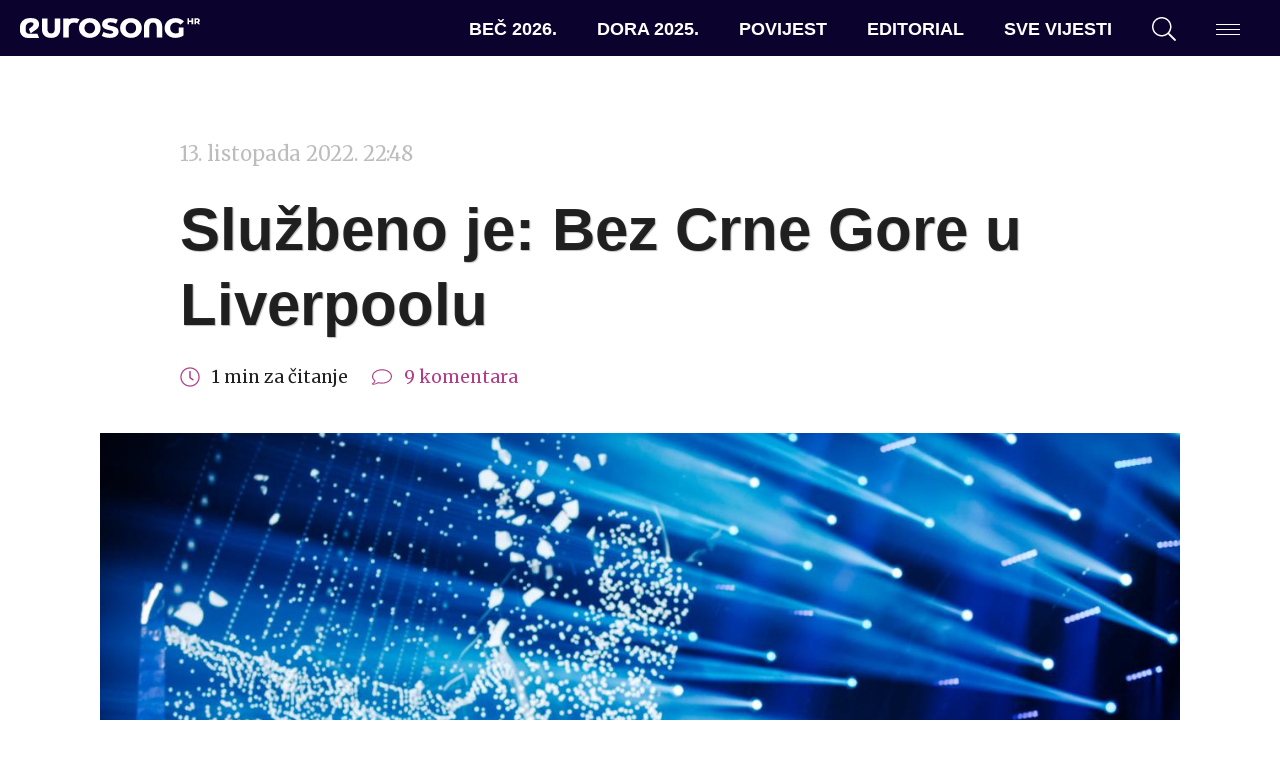

--- FILE ---
content_type: text/html; charset=UTF-8
request_url: https://eurosong.hr/sluzbeno-je-bez-crne-gore-u-liverpoolu/
body_size: 15224
content:
<!doctype html>
<html lang="hr">
<head>
<!-- Start cookieyes banner --> 
<script async id="cookieyes" type="text/javascript" src="https://cdn-cookieyes.com/client_data/fa63d0a10abd35fa2525be3b/script.js"></script> 
<!-- End cookieyes banner -->
<!-- Google tag (gtag.js) -->
<script async src="https://www.googletagmanager.com/gtag/js?id=G-DEKZ0V944P"></script>
<script>
window.dataLayer = window.dataLayer || [];
function gtag(){dataLayer.push(arguments);}
gtag('js', new Date());
gtag('config', 'G-DEKZ0V944P');
</script>
<meta charset="UTF-8">
<meta name="viewport" content="width=device-width, initial-scale=1">
<link rel="profile" href="https://gmpg.org/xfn/11">
<link rel="apple-touch-icon" sizes="180x180" href="https://eurosong.hr/wp-content/themes/esc-2023/assets/images/favicons/apple-touch-icon.png?v=xQOzKW7rgj">
<link rel="icon" type="image/png" sizes="32x32" href="https://eurosong.hr/wp-content/themes/esc-2023/assets/images/favicons/favicon-32x32.png?v=xQOzKW7rgj">
<link rel="icon" type="image/png" sizes="16x16" href="https://eurosong.hr/wp-content/themes/esc-2023/assets/images/favicons/favicon-16x16.png?v=xQOzKW7rgj">
<link rel="manifest" href="https://eurosong.hr/wp-content/themes/esc-2023/assets/images/favicons/site.webmanifest?v=xQOzKW7rgj">
<link rel="mask-icon" href="https://eurosong.hr/wp-content/themes/esc-2023/assets/images/favicons/safari-pinned-tab.svg?v=xQOzKW7rgj" color="#b03e87">
<link rel="shortcut icon" href="https://eurosong.hr/wp-content/themes/esc-2023/assets/images/favicons/favicon.ico?v=xQOzKW7rgj">
<meta name="apple-mobile-web-app-title" content="Eurosong.hr">
<meta name="application-name" content="Eurosong.hr">
<meta name="msapplication-TileColor" content="#ffffff">
<meta name="msapplication-config" content="https://eurosong.hr/wp-content/themes/esc-2023/assets/images/favicons/browserconfig.xml?v=xQOzKW7rgj">
<meta name="theme-color" content="#ffffff">
<!-- Facebook Pixel Code -->
<script>
!function(f,b,e,v,n,t,s)
{if(f.fbq)return;n=f.fbq=function(){n.callMethod?
n.callMethod.apply(n,arguments):n.queue.push(arguments)};
if(!f._fbq)f._fbq=n;n.push=n;n.loaded=!0;n.version='2.0';
n.queue=[];t=b.createElement(e);t.async=!0;
t.src=v;s=b.getElementsByTagName(e)[0];
s.parentNode.insertBefore(t,s)}(window,document,'script',
'https://connect.facebook.net/en_US/fbevents.js');
fbq('init', '233872897644705');
fbq('track', 'PageView');
</script>
<noscript>
<img height="1" width="1" src="https://www.facebook.com/tr?id=233872897644705&ev=PageView&noscript=1"/>
</noscript>
<!-- End Facebook Pixel Code -->
<meta name='robots' content='index, follow, max-image-preview:large, max-snippet:-1, max-video-preview:-1' />
<style>img:is([sizes="auto" i], [sizes^="auto," i]) { contain-intrinsic-size: 3000px 1500px }</style>
<!-- This site is optimized with the Yoast SEO plugin v26.7 - https://yoast.com/wordpress/plugins/seo/ -->
<title>Službeno je: Bez Crne Gore u Liverpoolu &#8211; eurosong.hr</title>
<link rel="canonical" href="https://eurosong.hr/sluzbeno-je-bez-crne-gore-u-liverpoolu/" />
<meta property="og:locale" content="hr_HR" />
<meta property="og:type" content="article" />
<meta property="og:title" content="Službeno je: Bez Crne Gore u Liverpoolu &#8211; eurosong.hr" />
<meta property="og:description" content="Iako je tišina iz Radio-televizije Crne Gore dala naslutiti ovakav scenarij, sada je i službeno &#8211; Crna Gora neće sudjelovati na Eurosongu 2023. Kako prenosi službeni portal crnogorske nacionalne televizije, nakon sagledavanja dostupnih resursa, troškova sudjelovanja, te predstojećih obaveza, odlučeno je da sredstava za slanje predstavnika u Liverpoolu ipak nema. &#8220;Pored značajnih troškova kotizacije, kao [&hellip;]" />
<meta property="og:url" content="https://eurosong.hr/sluzbeno-je-bez-crne-gore-u-liverpoolu/" />
<meta property="og:site_name" content="eurosong.hr" />
<meta property="article:publisher" content="https://www.facebook.com/eurosong" />
<meta property="article:published_time" content="2022-10-13T20:48:21+00:00" />
<meta property="og:image" content="https://eurosong.hr/wp-content/uploads/2022/05/gallery-1024-1.jpg" />
<meta property="og:image:width" content="1280" />
<meta property="og:image:height" content="853" />
<meta property="og:image:type" content="image/jpeg" />
<meta name="author" content="Faruk Ajdinović" />
<meta name="twitter:card" content="summary_large_image" />
<meta name="twitter:creator" content="@EurosongHR" />
<meta name="twitter:site" content="@EurosongHR" />
<meta name="twitter:label1" content="Napisao/la" />
<meta name="twitter:data1" content="Faruk Ajdinović" />
<meta name="twitter:label2" content="Procijenjeno vrijeme čitanja" />
<meta name="twitter:data2" content="1 minuta" />
<meta name="twitter:label3" content="Written by" />
<meta name="twitter:data3" content="Faruk Ajdinović" />
<script type="application/ld+json" class="yoast-schema-graph">{"@context":"https://schema.org","@graph":[{"@type":"Article","@id":"https://eurosong.hr/sluzbeno-je-bez-crne-gore-u-liverpoolu/#article","isPartOf":{"@id":"https://eurosong.hr/sluzbeno-je-bez-crne-gore-u-liverpoolu/"},"author":[{"@id":"https://eurosong.hr/#/schema/person/94302b6444089227cf5c0a0e047d03e1"}],"headline":"Službeno je: Bez Crne Gore u Liverpoolu","datePublished":"2022-10-13T20:48:21+00:00","mainEntityOfPage":{"@id":"https://eurosong.hr/sluzbeno-je-bez-crne-gore-u-liverpoolu/"},"wordCount":155,"commentCount":9,"image":{"@id":"https://eurosong.hr/sluzbeno-je-bez-crne-gore-u-liverpoolu/#primaryimage"},"thumbnailUrl":"https://eurosong.hr/wp-content/uploads/2022/05/gallery-1024-1.jpg","articleSection":["Liverpool 2023."],"inLanguage":"hr","potentialAction":[{"@type":"CommentAction","name":"Comment","target":["https://eurosong.hr/sluzbeno-je-bez-crne-gore-u-liverpoolu/#respond"]}]},{"@type":"WebPage","@id":"https://eurosong.hr/sluzbeno-je-bez-crne-gore-u-liverpoolu/","url":"https://eurosong.hr/sluzbeno-je-bez-crne-gore-u-liverpoolu/","name":"Službeno je: Bez Crne Gore u Liverpoolu &#8211; eurosong.hr","isPartOf":{"@id":"https://eurosong.hr/#website"},"primaryImageOfPage":{"@id":"https://eurosong.hr/sluzbeno-je-bez-crne-gore-u-liverpoolu/#primaryimage"},"image":{"@id":"https://eurosong.hr/sluzbeno-je-bez-crne-gore-u-liverpoolu/#primaryimage"},"thumbnailUrl":"https://eurosong.hr/wp-content/uploads/2022/05/gallery-1024-1.jpg","datePublished":"2022-10-13T20:48:21+00:00","author":{"@id":"https://eurosong.hr/#/schema/person/94302b6444089227cf5c0a0e047d03e1"},"breadcrumb":{"@id":"https://eurosong.hr/sluzbeno-je-bez-crne-gore-u-liverpoolu/#breadcrumb"},"inLanguage":"hr","potentialAction":[{"@type":"ReadAction","target":["https://eurosong.hr/sluzbeno-je-bez-crne-gore-u-liverpoolu/"]}]},{"@type":"ImageObject","inLanguage":"hr","@id":"https://eurosong.hr/sluzbeno-je-bez-crne-gore-u-liverpoolu/#primaryimage","url":"https://eurosong.hr/wp-content/uploads/2022/05/gallery-1024-1.jpg","contentUrl":"https://eurosong.hr/wp-content/uploads/2022/05/gallery-1024-1.jpg","width":1280,"height":853,"caption":"EBU/Nathan Reinds"},{"@type":"BreadcrumbList","@id":"https://eurosong.hr/sluzbeno-je-bez-crne-gore-u-liverpoolu/#breadcrumb","itemListElement":[{"@type":"ListItem","position":1,"name":"Početna stranica","item":"https://eurosong.hr/"},{"@type":"ListItem","position":2,"name":"Službeno je: Bez Crne Gore u Liverpoolu"}]},{"@type":"WebSite","@id":"https://eurosong.hr/#website","url":"https://eurosong.hr/","name":"eurosong.hr","description":"vaša Eurosong destinacija","potentialAction":[{"@type":"SearchAction","target":{"@type":"EntryPoint","urlTemplate":"https://eurosong.hr/?s={search_term_string}"},"query-input":{"@type":"PropertyValueSpecification","valueRequired":true,"valueName":"search_term_string"}}],"inLanguage":"hr"},{"@type":"Person","@id":"https://eurosong.hr/#/schema/person/94302b6444089227cf5c0a0e047d03e1","name":"Faruk Ajdinović","image":{"@type":"ImageObject","inLanguage":"hr","@id":"https://eurosong.hr/#/schema/person/image/cd35b735bdbc2f929d6e9c16437954e5","url":"https://secure.gravatar.com/avatar/f20a1a226b544a717896f76bb1dce891a1838a37c12c5679611dd3dea9946638?s=96&d=mm&r=g","contentUrl":"https://secure.gravatar.com/avatar/f20a1a226b544a717896f76bb1dce891a1838a37c12c5679611dd3dea9946638?s=96&d=mm&r=g","caption":"Faruk Ajdinović"},"description":"Već duže od deset godina, zahvaljujući eurosong.hr-u, ovo natjecanje nije samo zadovoljstvo već i posao. Eurosong pratim od sad već itekako davne 2004. i Istanbula, s iskrenom (i dosta neuspješnom) namjerom da svake godine \"malo smanjim doživljaj\". Eurosong otvara mnoga vrata, upoznaje nas s novim izvođačima, drugačijim stilovima i to je ono što me \"drži\" uz njega.","url":"https://eurosong.hr/author/faruk/"}]}</script>
<!-- / Yoast SEO plugin. -->
<link rel='dns-prefetch' href='//cdnjs.cloudflare.com' />
<link rel='dns-prefetch' href='//fonts.googleapis.com' />
<link rel="alternate" type="application/rss+xml" title="eurosong.hr &raquo; Kanal" href="https://eurosong.hr/feed/" />
<link rel="alternate" type="application/rss+xml" title="eurosong.hr &raquo; Kanal komentara" href="https://eurosong.hr/comments/feed/" />
<link rel="alternate" type="application/rss+xml" title="eurosong.hr &raquo; Službeno je: Bez Crne Gore u Liverpoolu Kanal komentara" href="https://eurosong.hr/sluzbeno-je-bez-crne-gore-u-liverpoolu/feed/" />
<!-- <link rel='stylesheet' id='wp-block-library-css' href='https://eurosong.hr/wp-includes/css/dist/block-library/style.min.css?ver=6.8.3' type='text/css' media='all' /> -->
<link rel="stylesheet" type="text/css" href="//eurosong.hr/wp-content/cache/wpfc-minified/7yn1awt5/608m4.css" media="all"/>
<style id='classic-theme-styles-inline-css' type='text/css'>
/*! This file is auto-generated */
.wp-block-button__link{color:#fff;background-color:#32373c;border-radius:9999px;box-shadow:none;text-decoration:none;padding:calc(.667em + 2px) calc(1.333em + 2px);font-size:1.125em}.wp-block-file__button{background:#32373c;color:#fff;text-decoration:none}
</style>
<style id='co-authors-plus-coauthors-style-inline-css' type='text/css'>
.wp-block-co-authors-plus-coauthors.is-layout-flow [class*=wp-block-co-authors-plus]{display:inline}
</style>
<style id='co-authors-plus-avatar-style-inline-css' type='text/css'>
.wp-block-co-authors-plus-avatar :where(img){height:auto;max-width:100%;vertical-align:bottom}.wp-block-co-authors-plus-coauthors.is-layout-flow .wp-block-co-authors-plus-avatar :where(img){vertical-align:middle}.wp-block-co-authors-plus-avatar:is(.alignleft,.alignright){display:table}.wp-block-co-authors-plus-avatar.aligncenter{display:table;margin-inline:auto}
</style>
<style id='co-authors-plus-image-style-inline-css' type='text/css'>
.wp-block-co-authors-plus-image{margin-bottom:0}.wp-block-co-authors-plus-image :where(img){height:auto;max-width:100%;vertical-align:bottom}.wp-block-co-authors-plus-coauthors.is-layout-flow .wp-block-co-authors-plus-image :where(img){vertical-align:middle}.wp-block-co-authors-plus-image:is(.alignfull,.alignwide) :where(img){width:100%}.wp-block-co-authors-plus-image:is(.alignleft,.alignright){display:table}.wp-block-co-authors-plus-image.aligncenter{display:table;margin-inline:auto}
</style>
<style id='global-styles-inline-css' type='text/css'>
:root{--wp--preset--aspect-ratio--square: 1;--wp--preset--aspect-ratio--4-3: 4/3;--wp--preset--aspect-ratio--3-4: 3/4;--wp--preset--aspect-ratio--3-2: 3/2;--wp--preset--aspect-ratio--2-3: 2/3;--wp--preset--aspect-ratio--16-9: 16/9;--wp--preset--aspect-ratio--9-16: 9/16;--wp--preset--color--black: #000000;--wp--preset--color--cyan-bluish-gray: #abb8c3;--wp--preset--color--white: #ffffff;--wp--preset--color--pale-pink: #f78da7;--wp--preset--color--vivid-red: #cf2e2e;--wp--preset--color--luminous-vivid-orange: #ff6900;--wp--preset--color--luminous-vivid-amber: #fcb900;--wp--preset--color--light-green-cyan: #7bdcb5;--wp--preset--color--vivid-green-cyan: #00d084;--wp--preset--color--pale-cyan-blue: #8ed1fc;--wp--preset--color--vivid-cyan-blue: #0693e3;--wp--preset--color--vivid-purple: #9b51e0;--wp--preset--gradient--vivid-cyan-blue-to-vivid-purple: linear-gradient(135deg,rgba(6,147,227,1) 0%,rgb(155,81,224) 100%);--wp--preset--gradient--light-green-cyan-to-vivid-green-cyan: linear-gradient(135deg,rgb(122,220,180) 0%,rgb(0,208,130) 100%);--wp--preset--gradient--luminous-vivid-amber-to-luminous-vivid-orange: linear-gradient(135deg,rgba(252,185,0,1) 0%,rgba(255,105,0,1) 100%);--wp--preset--gradient--luminous-vivid-orange-to-vivid-red: linear-gradient(135deg,rgba(255,105,0,1) 0%,rgb(207,46,46) 100%);--wp--preset--gradient--very-light-gray-to-cyan-bluish-gray: linear-gradient(135deg,rgb(238,238,238) 0%,rgb(169,184,195) 100%);--wp--preset--gradient--cool-to-warm-spectrum: linear-gradient(135deg,rgb(74,234,220) 0%,rgb(151,120,209) 20%,rgb(207,42,186) 40%,rgb(238,44,130) 60%,rgb(251,105,98) 80%,rgb(254,248,76) 100%);--wp--preset--gradient--blush-light-purple: linear-gradient(135deg,rgb(255,206,236) 0%,rgb(152,150,240) 100%);--wp--preset--gradient--blush-bordeaux: linear-gradient(135deg,rgb(254,205,165) 0%,rgb(254,45,45) 50%,rgb(107,0,62) 100%);--wp--preset--gradient--luminous-dusk: linear-gradient(135deg,rgb(255,203,112) 0%,rgb(199,81,192) 50%,rgb(65,88,208) 100%);--wp--preset--gradient--pale-ocean: linear-gradient(135deg,rgb(255,245,203) 0%,rgb(182,227,212) 50%,rgb(51,167,181) 100%);--wp--preset--gradient--electric-grass: linear-gradient(135deg,rgb(202,248,128) 0%,rgb(113,206,126) 100%);--wp--preset--gradient--midnight: linear-gradient(135deg,rgb(2,3,129) 0%,rgb(40,116,252) 100%);--wp--preset--font-size--small: 13px;--wp--preset--font-size--medium: 20px;--wp--preset--font-size--large: 36px;--wp--preset--font-size--x-large: 42px;--wp--preset--spacing--20: 0.44rem;--wp--preset--spacing--30: 0.67rem;--wp--preset--spacing--40: 1rem;--wp--preset--spacing--50: 1.5rem;--wp--preset--spacing--60: 2.25rem;--wp--preset--spacing--70: 3.38rem;--wp--preset--spacing--80: 5.06rem;--wp--preset--shadow--natural: 6px 6px 9px rgba(0, 0, 0, 0.2);--wp--preset--shadow--deep: 12px 12px 50px rgba(0, 0, 0, 0.4);--wp--preset--shadow--sharp: 6px 6px 0px rgba(0, 0, 0, 0.2);--wp--preset--shadow--outlined: 6px 6px 0px -3px rgba(255, 255, 255, 1), 6px 6px rgba(0, 0, 0, 1);--wp--preset--shadow--crisp: 6px 6px 0px rgba(0, 0, 0, 1);}:where(.is-layout-flex){gap: 0.5em;}:where(.is-layout-grid){gap: 0.5em;}body .is-layout-flex{display: flex;}.is-layout-flex{flex-wrap: wrap;align-items: center;}.is-layout-flex > :is(*, div){margin: 0;}body .is-layout-grid{display: grid;}.is-layout-grid > :is(*, div){margin: 0;}:where(.wp-block-columns.is-layout-flex){gap: 2em;}:where(.wp-block-columns.is-layout-grid){gap: 2em;}:where(.wp-block-post-template.is-layout-flex){gap: 1.25em;}:where(.wp-block-post-template.is-layout-grid){gap: 1.25em;}.has-black-color{color: var(--wp--preset--color--black) !important;}.has-cyan-bluish-gray-color{color: var(--wp--preset--color--cyan-bluish-gray) !important;}.has-white-color{color: var(--wp--preset--color--white) !important;}.has-pale-pink-color{color: var(--wp--preset--color--pale-pink) !important;}.has-vivid-red-color{color: var(--wp--preset--color--vivid-red) !important;}.has-luminous-vivid-orange-color{color: var(--wp--preset--color--luminous-vivid-orange) !important;}.has-luminous-vivid-amber-color{color: var(--wp--preset--color--luminous-vivid-amber) !important;}.has-light-green-cyan-color{color: var(--wp--preset--color--light-green-cyan) !important;}.has-vivid-green-cyan-color{color: var(--wp--preset--color--vivid-green-cyan) !important;}.has-pale-cyan-blue-color{color: var(--wp--preset--color--pale-cyan-blue) !important;}.has-vivid-cyan-blue-color{color: var(--wp--preset--color--vivid-cyan-blue) !important;}.has-vivid-purple-color{color: var(--wp--preset--color--vivid-purple) !important;}.has-black-background-color{background-color: var(--wp--preset--color--black) !important;}.has-cyan-bluish-gray-background-color{background-color: var(--wp--preset--color--cyan-bluish-gray) !important;}.has-white-background-color{background-color: var(--wp--preset--color--white) !important;}.has-pale-pink-background-color{background-color: var(--wp--preset--color--pale-pink) !important;}.has-vivid-red-background-color{background-color: var(--wp--preset--color--vivid-red) !important;}.has-luminous-vivid-orange-background-color{background-color: var(--wp--preset--color--luminous-vivid-orange) !important;}.has-luminous-vivid-amber-background-color{background-color: var(--wp--preset--color--luminous-vivid-amber) !important;}.has-light-green-cyan-background-color{background-color: var(--wp--preset--color--light-green-cyan) !important;}.has-vivid-green-cyan-background-color{background-color: var(--wp--preset--color--vivid-green-cyan) !important;}.has-pale-cyan-blue-background-color{background-color: var(--wp--preset--color--pale-cyan-blue) !important;}.has-vivid-cyan-blue-background-color{background-color: var(--wp--preset--color--vivid-cyan-blue) !important;}.has-vivid-purple-background-color{background-color: var(--wp--preset--color--vivid-purple) !important;}.has-black-border-color{border-color: var(--wp--preset--color--black) !important;}.has-cyan-bluish-gray-border-color{border-color: var(--wp--preset--color--cyan-bluish-gray) !important;}.has-white-border-color{border-color: var(--wp--preset--color--white) !important;}.has-pale-pink-border-color{border-color: var(--wp--preset--color--pale-pink) !important;}.has-vivid-red-border-color{border-color: var(--wp--preset--color--vivid-red) !important;}.has-luminous-vivid-orange-border-color{border-color: var(--wp--preset--color--luminous-vivid-orange) !important;}.has-luminous-vivid-amber-border-color{border-color: var(--wp--preset--color--luminous-vivid-amber) !important;}.has-light-green-cyan-border-color{border-color: var(--wp--preset--color--light-green-cyan) !important;}.has-vivid-green-cyan-border-color{border-color: var(--wp--preset--color--vivid-green-cyan) !important;}.has-pale-cyan-blue-border-color{border-color: var(--wp--preset--color--pale-cyan-blue) !important;}.has-vivid-cyan-blue-border-color{border-color: var(--wp--preset--color--vivid-cyan-blue) !important;}.has-vivid-purple-border-color{border-color: var(--wp--preset--color--vivid-purple) !important;}.has-vivid-cyan-blue-to-vivid-purple-gradient-background{background: var(--wp--preset--gradient--vivid-cyan-blue-to-vivid-purple) !important;}.has-light-green-cyan-to-vivid-green-cyan-gradient-background{background: var(--wp--preset--gradient--light-green-cyan-to-vivid-green-cyan) !important;}.has-luminous-vivid-amber-to-luminous-vivid-orange-gradient-background{background: var(--wp--preset--gradient--luminous-vivid-amber-to-luminous-vivid-orange) !important;}.has-luminous-vivid-orange-to-vivid-red-gradient-background{background: var(--wp--preset--gradient--luminous-vivid-orange-to-vivid-red) !important;}.has-very-light-gray-to-cyan-bluish-gray-gradient-background{background: var(--wp--preset--gradient--very-light-gray-to-cyan-bluish-gray) !important;}.has-cool-to-warm-spectrum-gradient-background{background: var(--wp--preset--gradient--cool-to-warm-spectrum) !important;}.has-blush-light-purple-gradient-background{background: var(--wp--preset--gradient--blush-light-purple) !important;}.has-blush-bordeaux-gradient-background{background: var(--wp--preset--gradient--blush-bordeaux) !important;}.has-luminous-dusk-gradient-background{background: var(--wp--preset--gradient--luminous-dusk) !important;}.has-pale-ocean-gradient-background{background: var(--wp--preset--gradient--pale-ocean) !important;}.has-electric-grass-gradient-background{background: var(--wp--preset--gradient--electric-grass) !important;}.has-midnight-gradient-background{background: var(--wp--preset--gradient--midnight) !important;}.has-small-font-size{font-size: var(--wp--preset--font-size--small) !important;}.has-medium-font-size{font-size: var(--wp--preset--font-size--medium) !important;}.has-large-font-size{font-size: var(--wp--preset--font-size--large) !important;}.has-x-large-font-size{font-size: var(--wp--preset--font-size--x-large) !important;}
:where(.wp-block-post-template.is-layout-flex){gap: 1.25em;}:where(.wp-block-post-template.is-layout-grid){gap: 1.25em;}
:where(.wp-block-columns.is-layout-flex){gap: 2em;}:where(.wp-block-columns.is-layout-grid){gap: 2em;}
:root :where(.wp-block-pullquote){font-size: 1.5em;line-height: 1.6;}
</style>
<!-- <link rel='stylesheet' id='contact-form-7-css' href='https://eurosong.hr/wp-content/plugins/contact-form-7/includes/css/styles.css?ver=6.1.4' type='text/css' media='all' /> -->
<!-- <link rel='stylesheet' id='wpemfb-lightbox-css' href='https://eurosong.hr/wp-content/plugins/wp-embed-facebook/templates/lightbox/css/lightbox.css?ver=3.1.2' type='text/css' media='all' /> -->
<!-- <link rel='stylesheet' id='esc-style-css' href='https://eurosong.hr/wp-content/themes/esc-2023/style.css?ver=6.8.3' type='text/css' media='all' /> -->
<link rel="stylesheet" type="text/css" href="//eurosong.hr/wp-content/cache/wpfc-minified/f4lzftl5/608m4.css" media="all"/>
<link rel='stylesheet' id='google-fonts-css' href='https://fonts.googleapis.com/css?family=Merriweather%3A400%2C400i%2C700%2C700i&#038;ver=6.8.3' type='text/css' media='all' />
<!-- <link rel='stylesheet' id='eurosong-style-original-css' href='https://eurosong.hr/wp-content/themes/esc-2023/assets/css/app-original.css?ver=20240222034034' type='text/css' media='all' /> -->
<!-- <link rel='stylesheet' id='eurosong-style-update-css' href='https://eurosong.hr/wp-content/themes/esc-2023/assets/css/app.css?ver=20240222034034' type='text/css' media='all' /> -->
<link rel="stylesheet" type="text/css" href="//eurosong.hr/wp-content/cache/wpfc-minified/q0qou9m/608m4.css" media="all"/>
<script type="text/javascript" src="//cdnjs.cloudflare.com/ajax/libs/jquery/3.4.1/jquery.min.js" id="jquery-js"></script>
<script type="text/javascript" id="wp-applaud-js-extra">
/* <![CDATA[ */
var wp_applaud = {"ajaxurl":"https:\/\/eurosong.hr\/wp-admin\/admin-ajax.php","user_likes":"5"};
/* ]]> */
</script>
<script src='//eurosong.hr/wp-content/cache/wpfc-minified/7c5fz7hc/608m4.js' type="text/javascript"></script>
<!-- <script type="text/javascript" src="https://eurosong.hr/wp-content/plugins/wp-applaud/assets/scripts/wp-applaud.js?ver=6.8.3" id="wp-applaud-js"></script> -->
<!-- <script type="text/javascript" src="https://eurosong.hr/wp-content/plugins/wp-embed-facebook/templates/lightbox/js/lightbox.min.js?ver=3.1.2" id="wpemfb-lightbox-js"></script> -->
<script type="text/javascript" id="wpemfb-fbjs-js-extra">
/* <![CDATA[ */
var WEF = {"local":"hr_HR","version":"v3.3","fb_id":"378169925717708","comments_nonce":"f9c855c859"};
/* ]]> */
</script>
<script src='//eurosong.hr/wp-content/cache/wpfc-minified/2y12y0aw/608m4.js' type="text/javascript"></script>
<!-- <script type="text/javascript" src="https://eurosong.hr/wp-content/plugins/wp-embed-facebook/inc/js/fb.min.js?ver=3.1.2" id="wpemfb-fbjs-js"></script> -->
<link rel="https://api.w.org/" href="https://eurosong.hr/wp-json/" /><link rel="alternate" title="JSON" type="application/json" href="https://eurosong.hr/wp-json/wp/v2/posts/101300" /><link rel="EditURI" type="application/rsd+xml" title="RSD" href="https://eurosong.hr/xmlrpc.php?rsd" />
<meta name="generator" content="WordPress 6.8.3" />
<link rel='shortlink' href='https://eurosong.hr/?p=101300' />
<link rel="alternate" title="oEmbed (JSON)" type="application/json+oembed" href="https://eurosong.hr/wp-json/oembed/1.0/embed?url=https%3A%2F%2Feurosong.hr%2Fsluzbeno-je-bez-crne-gore-u-liverpoolu%2F" />
<link rel="alternate" title="oEmbed (XML)" type="text/xml+oembed" href="https://eurosong.hr/wp-json/oembed/1.0/embed?url=https%3A%2F%2Feurosong.hr%2Fsluzbeno-je-bez-crne-gore-u-liverpoolu%2F&#038;format=xml" />
</head>
<body class="wp-singular post-template-default single single-post postid-101300 single-format-standard wp-theme-esc-2023 ajax-wp-applaud">
<!-- <a class="skip-link screen-reader-text" href="#content">Skip to content</a> -->
<header id="masthead" class="c-header">
<div id="site-branding" class="c-header__branding c-header__branding--guest u-ml-1">
<a href="https://eurosong.hr/" rel="home" style="display: flex; align-items: center; gap: 1rem;">
<img src="https://eurosong.hr/wp-content/themes/esc-2023/assets/images/logo-white.svg" class="c-header__logo--long" data-no-lazy="1" alt="Eurosong.hr logo">
<img src="https://eurosong.hr/wp-content/themes/esc-2023/assets/images/logo-short-white.svg" class="c-header__logo--short" data-no-lazy="1" alt="Eurosong.hr logo">
</a>
</div><!-- #site-branding -->
<nav id="site-navigation" class="c-header__nav">
<ul id="primary-navigation" class="c-nav c-nav--primary"><li id="menu-item-163240" class="wp-menu-item wp-menu-item-type-taxonomy wp-menu-item-object-category wp-menu-item-163240 c-nav__item"><a href="https://eurosong.hr/kategorija/bec-2026/">Beč 2026.</a></li>
<li id="menu-item-160628" class="wp-menu-item wp-menu-item-type-post_type wp-menu-item-object-page wp-menu-item-160628 c-nav__item"><a href="https://eurosong.hr/dora/">Dora 2025.</a></li>
<li id="menu-item-151910" class="wp-menu-item wp-menu-item-type-post_type wp-menu-item-object-page wp-menu-item-151910 c-nav__item"><a href="https://eurosong.hr/povijest/povijest-eurosonga/">Povijest</a></li>
<li id="menu-item-65912" class="wp-menu-item wp-menu-item-type-taxonomy wp-menu-item-object-category wp-menu-item-65912 c-nav__item"><a href="https://eurosong.hr/kategorija/editorial/">Editorial</a></li>
<li id="menu-item-71500" class="wp-menu-item wp-menu-item-type-post_type wp-menu-item-object-page wp-menu-item-71500 c-nav__item"><a href="https://eurosong.hr/aktualnosti/">Sve vijesti</a></li>
</ul>    </nav><!-- #site-navigation -->
<div id="site-tools" class="c-header__tools u-mr-1">
<ul class="c-nav c-nav--tools">
<li class="c-nav__item c-nav__item--search"><a href="#" class="js-offcanvas-search-toggle" data-target="modal--search"><svg class="o-icon u-fill-current"><use xmlns:xlink="http://www.w3.org/1999/xlink" xlink:href="https://eurosong.hr/wp-content/themes/esc-2023/assets/svg/sprite.svg#search"></use></svg></a></li>
<li class="c-nav__item c-nav__item--menu">
<button class="c-hamburger c-hamburger--slider js-hamburger js-offcanvas-toggle" data-target="modal--menu" aria-label="Dodatni izbornik" aria-controls="navigation">
<span class="c-hamburger__box">
<span class="c-hamburger__inner"></span>
</span>
</button>
</li>
</ul>
</div><!-- #site-tools -->
</header><!-- #masthead -->
<main class="c-main c-main--single">
<section class="o-wrap-fluid u-py-4">
<div class="o-wrap o-wrap--md">
<article id="post-101300" class="post-101300 post type-post status-publish format-standard has-post-thumbnail hentry category-liverpool-2023">
<header id="article-header" class="c-article-header">
<span class="u-text-gray-4 u-mb-1 u-block"><time datetime="2022-10-13T22:48:21+02:00">13. listopada 2022. 22:48</time></span>
<h1 class="u-display">Službeno je: Bez Crne Gore u Liverpoolu</h1>                    <p class="u-text-gray-9 u-text-sm">
<svg class="o-icon u-fill-current u-text-primary u-h6"><use xmlns:xlink="http://www.w3.org/1999/xlink" xlink:href="https://eurosong.hr/wp-content/themes/esc-2023/assets/svg/sprite.svg#clock"></use></svg> &nbsp; <span class="c-reading-time">1 min za čitanje</span>                <svg class="o-icon u-fill-current u-text-primary u-h6 u-ml-1"><use xmlns:xlink="http://www.w3.org/1999/xlink" xlink:href="https://eurosong.hr/wp-content/themes/esc-2023/assets/svg/sprite.svg#comment"></use></svg> &nbsp; <a href="#comments">9 komentara</a> <a href=""></a></p>
</header>
<section id="article-feature-image" class="c-article-feature-image">
<figure class="c-figure c-figure--featured">
<img src="https://eurosong.hr/wp-content/uploads/2022/05/gallery-1024-1.jpg" class="attachment-full size-full wp-post-image" alt="Prva proba Crna Gora Eurosong 2022." decoding="async" fetchpriority="high" srcset="https://eurosong.hr/wp-content/uploads/2022/05/gallery-1024-1.jpg 1280w, https://eurosong.hr/wp-content/uploads/2022/05/gallery-1024-1-800x533.jpg 800w, https://eurosong.hr/wp-content/uploads/2022/05/gallery-1024-1-768x512.jpg 768w" sizes="(max-width: 1280px) 100vw, 1280px" />
<figcaption><svg class="o-icon u-fill-current"><use xmlns:xlink="http://www.w3.org/1999/xlink" xlink:href="https://eurosong.hr/wp-content/themes/esc-2023/assets/svg/sprite.svg#camera"></use></svg>EBU/Nathan Reinds</figcaption>
</figure><!-- .c-figure -->
</section>
<!-- adverts -->
<div id="escad-article" class="o-wrap-fluid u-my-2">
<div class="o-wrap">
<div class="c-advert">
<script async src="https://pagead2.googlesyndication.com/pagead/js/adsbygoogle.js"></script>
<ins class="adsbygoogle"
style="display:block; text-align:center;"
data-ad-layout="in-article"
data-ad-format="fluid"
data-ad-client="ca-pub-4810371192330223"
data-ad-slot="6919489778"></ins>
<script>
(adsbygoogle = window.adsbygoogle || []).push({});
</script>
</div>
</div>
</div>
<!-- /adverts -->
<section id="article-content" class="c-article-content">
<div class="c-entry">
<div id="fb-root"></div>
<p>Iako je tišina iz Radio-televizije <strong>Crne Gore</strong> dala naslutiti ovakav scenarij, sada je i službeno &#8211; Crna Gora <strong>neće sudjelovati</strong> na Eurosongu 2023.</p>
<p>Kako prenosi službeni portal crnogorske nacionalne televizije, nakon sagledavanja dostupnih resursa, <strong>troškova sudjelovanja</strong>, te predstojećih obaveza, odlučeno je da sredstava za slanje predstavnika u Liverpoolu ipak nema.</p>
<p>&#8220;Pored značajnih troškova kotizacije, kao i cijene boravka u Ujedinjenom Kraljevstvu &#8211; suočili smo se i sa nedostatkom interesa sponzora, tako da smo odlučili da postojeće resurse usmjerimo ka financiranju tekućih i planiranih nacionalnih projekata i organizacijskih i programskih reformi, koje za sobom povlače i značajne investicijske zahvate u opremu i prostore&#8221;, navodi se u priopćenju.</p>
<p>Podsjetimo, Crnu Goru je na Eurosongu 2022. predstavljala je <strong>Vladana</strong> sa skladbom <em>Breathe</em> koja je natjecanje završila na 17. mjestu u drugom polufinalu.</p>
<p><div class="c-video"><iframe title="Vladana - Breathe - LIVE - Montenegro 🇲🇪 - Second Semi-Final - Eurovision 2022" width="500" height="281" src="https://www.youtube.com/embed/L-ViRVRiGl0?feature=oembed" frameborder="0" allow="accelerometer; autoplay; clipboard-write; encrypted-media; gyroscope; picture-in-picture; web-share" referrerpolicy="strict-origin-when-cross-origin" allowfullscreen></iframe></div></p>
</div>
</section>
<footer id="article-footer" class="c-article-footer">
<div class="o-wrap u-pa-1 u-text-center c-stripes--gray-3 u-my-4">
<div class="o-row o-row--no-gutters u-bg-white u-pa-2">
<div class="o-col-10@md u-mx-auto">
<h2 class="u-font-bold">Podržite <strong class="u-text-primary">Eurosong.hr</strong></h2>
<p>Znate li da sav sadržaj na portalu radimo volonterski, iz ljubavi prema Eurosongu, izvođačima i zajednici fanova?</p>
<p><strong>Ako vam se sviđa što radimo, podržite nas!</strong></p>
<p class="u-text-small">Iza svega što vidite stoji 17 vrijednih fanova koji izdvajaju vrijeme, trud i novac za održavanje stranice, a kako bismo izvještavali s događanja sami plaćamo i putovanja i smještaj na Dori i Eurosongu.</p>
<p class="u-text-small">Kako bismo i dalje mogli biti tu za vas i donositi vam zanimljive sadržaje, donirajte i pomozite da <strong>eurosong.hr</strong> ostane mjesto okupljanja za sve fanove iz regije.</p>
<a href="https://linktr.ee/eurosong.hr" class="c-button u-h4 c-button--primary u-mt-1" target="_blank" rel="nofollow">
<span>Donirajte</span>
<svg class="o-icon u-fill-current"><use xmlns:xlink="http://www.w3.org/1999/xlink" xlink:href="https://eurosong.hr/wp-content/themes/esc-2023/assets/svg/sprite.svg#arrow-right"></use></svg>            </a>
</div>
</div>
</div>
<a href="#" class="wp-applaud" id="wp-applaud-101300" title="Može lajk?"><span class="wp-applaud-count">0</span></a>
<div id="article-meta" class="c-article-meta"><span class="c-tags c-tags--category"><a href="https://eurosong.hr/kategorija/liverpool-2023/" rel="category tag">Liverpool 2023.</a></span></div>
<span class="u-text-sm">via <a href="https://rtcg.me" class="u-italic">RTCG</a></span>
<section id="article-share" class="c-article-share u-mt-4">
<h6 class="u-text-center u-text-xs">PODIJELI ČLANAK</h6>
<ul class="c-social c-social--share u-py-0">
<li class="c-social__item c-social__item--facebook">
<a id="facebook-share" href="http://www.facebook.com/sharer.php?u=https://eurosong.hr/sluzbeno-je-bez-crne-gore-u-liverpoolu/&amp;t=Službeno%20je:%20Bez%20Crne%20Gore%20u%20Liverpoolu" target="_blank">
<svg class="o-icon u-fill-current"><use xmlns:xlink="http://www.w3.org/1999/xlink" xlink:href="https://eurosong.hr/wp-content/themes/esc-2023/assets/svg/sprite.svg#facebook"></use></svg>            </a>
</li>
<li class="c-social__item c-social__item--twitter">
<a id="twitter-share" href="https://twitter.com/intent/tweet?text=Službeno%20je:%20Bez%20Crne%20Gore%20u%20Liverpoolu,%20RT%20https://eurosong.hr/sluzbeno-je-bez-crne-gore-u-liverpoolu/" target="_blank">
<svg class="o-icon u-fill-current"><use xmlns:xlink="http://www.w3.org/1999/xlink" xlink:href="https://eurosong.hr/wp-content/themes/esc-2023/assets/svg/sprite.svg#twitter"></use></svg>            </a>
</li>
<li class="c-social__item c-social__item--whatsapp">
<a id="whatsapp-share" href="https://api.whatsapp.com/send?text=Vidi%20ovaj%20članak%20na%20eurosong.hr: Službeno%20je:%20Bez%20Crne%20Gore%20u%20Liverpoolu%20https://eurosong.hr/sluzbeno-je-bez-crne-gore-u-liverpoolu/">
<svg class="o-icon u-fill-current"><use xmlns:xlink="http://www.w3.org/1999/xlink" xlink:href="https://eurosong.hr/wp-content/themes/esc-2023/assets/svg/sprite.svg#whatsapp"></use></svg>            </a>
</li>
<li class="c-social__item c-social__item--viber">
<a id="viber-share" href="viber://forward?text=<Vidi%20ovaj%20članak%20na%20eurosong.hr: Službeno%20je:%20Bez%20Crne%20Gore%20u%20Liverpoolu%20https://eurosong.hr/sluzbeno-je-bez-crne-gore-u-liverpoolu/>">
<svg class="o-icon u-fill-current"><use xmlns:xlink="http://www.w3.org/1999/xlink" xlink:href="https://eurosong.hr/wp-content/themes/esc-2023/assets/svg/sprite.svg#viber"></use></svg>            </a>
</li>
<li class="c-social__item c-social__item--email">
<a id="email-share" href="mailto:?subject=Službeno%20je:%20Bez%20Crne%20Gore%20u%20Liverpoolu&body=Vidi%20ovaj%20članak%20na%20eurosong.hr: https://eurosong.hr/sluzbeno-je-bez-crne-gore-u-liverpoolu/">
<svg class="o-icon u-fill-current"><use xmlns:xlink="http://www.w3.org/1999/xlink" xlink:href="https://eurosong.hr/wp-content/themes/esc-2023/assets/svg/sprite.svg#email"></use></svg>            </a>
</li>
</ul>
</section>
<hr>
<section id="article-author" class="c-article-author">
<h2 class="c-title"><span>autor</span></h2>
<div class="c-author-slider --js-author-slider">
<div class="c-author">
<div class="c-author__avatar">
<img alt='' src='https://secure.gravatar.com/avatar/f20a1a226b544a717896f76bb1dce891a1838a37c12c5679611dd3dea9946638?s=100&#038;d=mm&#038;r=g' srcset='https://secure.gravatar.com/avatar/f20a1a226b544a717896f76bb1dce891a1838a37c12c5679611dd3dea9946638?s=200&#038;d=mm&#038;r=g 2x' class='avatar avatar-100 photo' height='100' width='100' decoding='async'/>                    </div>
<div class="c-author__info">
<h3 class="u-h2 c-author__name">
Faruk Ajdinović                        </h3>
<p class="c-author__bio">
Već duže od deset godina, zahvaljujući eurosong.hr-u, ovo natjecanje nije samo zadovoljstvo već i posao. Eurosong pratim od sad već itekako davne 2004. i Istanbula, s iskrenom (i dosta neuspješnom) namjerom da svake godine "malo smanjim doživljaj". Eurosong otvara mnoga vrata, upoznaje nas s novim izvođačima, drugačijim stilovima i to je ono što me "drži" uz njega.                        </p>
<p class="c-author__more">
Više članaka od 
<a href="https://eurosong.hr/author/faruk/">
Faruk Ajdinović                            </a>
</p>
</div>
</div><!-- .c-author -->
</div>
</section>
</footer>
</article><!-- #post-101300 -->
</div>
</section>
<!-- recent post -->
<section class="o-wrap-fluid u-pa-2 c-stripes c-stripes--gray-3">
<div class="o-wrap-fluid u-pa-2 u-bg-white">
<h2 class="c-title"><span>najnovije</span></h2>
<div class="o-stack-2 o-stack-4@lg o-stack--no-gutters u-items-stretch">
<div class="c-card-wrap" onclick="location.href='https://eurosong.hr/devin-u-svakom-pogledu-sam-spreman-ali-publika-ce-presuditi/'">
<div class="c-card c-card--compact">
<div class="c-card__body">
<div class="c-card__image">
<figure class="c-figure">
<div class="c-figure__content">
<img src="https://eurosong.hr/wp-content/uploads/2026/01/image00002-2-300x300.jpg" class="attachment-thumbnail size-thumbnail wp-post-image" alt="Devin" decoding="async" />                    </div>
</figure>
</div>
<div class="c-card__content">
<span class="c-card__category">Intervju</span>
<h3 class="c-card__title"><a href="https://eurosong.hr/devin-u-svakom-pogledu-sam-spreman-ali-publika-ce-presuditi/">Devin: &#8220;U svakom pogledu sam spreman, ali publika će presuditi&#8221;</a></h3>
</div>
<div class="c-card__comments">
<a href="https://eurosong.hr/devin-u-svakom-pogledu-sam-spreman-ali-publika-ce-presuditi/#respond" class="c-comment-counter">0</a>
</div>
</div>
</div>
</div>
<div class="c-card-wrap" onclick="location.href='https://eurosong.hr/cold-snap-sigurno-smo-najzesci-bend-u-povijesti-koji-ce-nastupiti-na-dori/'">
<div class="c-card c-card--compact">
<div class="c-card__body">
<div class="c-card__image">
<figure class="c-figure">
<div class="c-figure__content">
<img src="https://eurosong.hr/wp-content/uploads/2026/01/CS-MUCHO-MACHO-day-02-21-1-300x300.jpg" class="attachment-thumbnail size-thumbnail wp-post-image" alt="Cold Snap" decoding="async" />                    </div>
</figure>
</div>
<div class="c-card__content">
<span class="c-card__category">Intervju</span>
<h3 class="c-card__title"><a href="https://eurosong.hr/cold-snap-sigurno-smo-najzesci-bend-u-povijesti-koji-ce-nastupiti-na-dori/">Cold Snap: &#8220;Sigurno smo najžešći bend u povijesti koji će nastupiti na Dori&#8221;</a></h3>
</div>
<div class="c-card__comments">
<a href="https://eurosong.hr/cold-snap-sigurno-smo-najzesci-bend-u-povijesti-koji-ce-nastupiti-na-dori/#respond" class="c-comment-counter">0</a>
</div>
</div>
</div>
</div>
<div class="c-card-wrap" onclick="location.href='https://eurosong.hr/ananda-u-video-intervjuu-za-eurosong-hr-u-nastupu-ce-biti-svega/'">
<div class="c-card c-card--compact">
<div class="c-card__body">
<div class="c-card__image">
<figure class="c-figure">
<div class="c-figure__content">
<img src="https://eurosong.hr/wp-content/uploads/2026/01/Ananda-DORA-Dora-2026-1-300x300.jpg" class="attachment-thumbnail size-thumbnail wp-post-image" alt="Ananda" decoding="async" />                    </div>
</figure>
</div>
<div class="c-card__content">
<span class="c-card__category">Intervju</span>
<h3 class="c-card__title"><a href="https://eurosong.hr/ananda-u-video-intervjuu-za-eurosong-hr-u-nastupu-ce-biti-svega/">Ananda u video intervjuu za eurosong.hr: &#8220;U nastupu će biti svega&#8221;</a></h3>
</div>
<div class="c-card__comments">
<a href="https://eurosong.hr/ananda-u-video-intervjuu-za-eurosong-hr-u-nastupu-ce-biti-svega/#comments" class="c-comment-counter">1</a>
</div>
</div>
</div>
</div>
<div class="c-card-wrap" onclick="location.href='https://eurosong.hr/eurosong-slusalica-glasaj-za-regionalni-i-strani-hit-2025-godine/'">
<div class="c-card c-card--compact">
<div class="c-card__body">
<div class="c-card__image">
<figure class="c-figure">
<div class="c-figure__content">
<img src="https://eurosong.hr/wp-content/uploads/2026/01/Objava-WEB-300x300.jpg" class="attachment-thumbnail size-thumbnail wp-post-image" alt="Godišnje regionalna i strana Eurosong Slušalice" decoding="async" />                    </div>
</figure>
</div>
<div class="c-card__content">
<span class="c-card__category">Specijal</span>
<h3 class="c-card__title"><a href="https://eurosong.hr/eurosong-slusalica-glasaj-za-regionalni-i-strani-hit-2025-godine/">Eurosong Slušalica: Glasaj za regionalni i strani hit 2025. godine</a></h3>
</div>
<div class="c-card__comments">
<a href="https://eurosong.hr/eurosong-slusalica-glasaj-za-regionalni-i-strani-hit-2025-godine/#respond" class="c-comment-counter">0</a>
</div>
</div>
</div>
</div>
</div>
</div>
</section>
<!-- /recent post -->
<section id="comments" class="o-wrap-fluid u-py-4">
<div class="o-wrap o-wrap--md">
<h1 class="u-mb-4">
Rasprava<span class="c-comment-total">9</span>	</h1>
<ol class="c-comment">
<!-- end php file, start html -->
<li class="comment byuser comment-author-escpavao even thread-even depth-1 c-comment__item" id="comment-74570">
<div class="c-comment__avatar">
<a href="javascript:void(0)">
<img alt='' src='https://secure.gravatar.com/avatar/816c73e0a6bb3dea20013689a9a90a751c3d561d8811fa77115e6ff49bed8cb3?s=92&#038;d=mm&#038;r=g' srcset='https://secure.gravatar.com/avatar/816c73e0a6bb3dea20013689a9a90a751c3d561d8811fa77115e6ff49bed8cb3?s=184&#038;d=mm&#038;r=g 2x' class='avatar avatar-92 photo' height='92' width='92' decoding='async'/>            </a>
</div>
<div class="c-comment__content">
<p class="c-comment__author">
<a href="javascript:void(0)" class="u-h5">REIN LOVER</a>
<span class="c-comment__time">
&mdash; 14. listopada 2022. <span>u</span> 16:07                </span>
</p>
<p>Nakon one pljačke prosle godine, to je jedina ispravna odluka!</p>
</div>
<!-- restart php file, end html -->
</li><!-- #comment-## -->
<!-- end php file, start html -->
<li class="comment byuser comment-author-fronndy odd alt thread-odd thread-alt depth-1 c-comment__item" id="comment-74569">
<div class="c-comment__avatar">
<a href="javascript:void(0)">
<img alt='' src='https://secure.gravatar.com/avatar/b72a5499cbdaf70e8e35f1631a6b229df5eb9cfcf0300cf4a65b6a9744d40ac2?s=92&#038;d=mm&#038;r=g' srcset='https://secure.gravatar.com/avatar/b72a5499cbdaf70e8e35f1631a6b229df5eb9cfcf0300cf4a65b6a9744d40ac2?s=184&#038;d=mm&#038;r=g 2x' class='avatar avatar-92 photo' height='92' width='92' decoding='async'/>            </a>
</div>
<div class="c-comment__content">
<p class="c-comment__author">
<a href="javascript:void(0)" class="u-h5">Fronndy</a>
<span class="c-comment__time">
&mdash; 14. listopada 2022. <span>u</span> 10:22                </span>
</p>
<p>edit * lansirano</p>
</div>
<!-- restart php file, end html -->
</li><!-- #comment-## -->
<!-- end php file, start html -->
<li class="comment byuser comment-author-fronndy even thread-even depth-1 c-comment__item" id="comment-74568">
<div class="c-comment__avatar">
<a href="javascript:void(0)">
<img alt='' src='https://secure.gravatar.com/avatar/b72a5499cbdaf70e8e35f1631a6b229df5eb9cfcf0300cf4a65b6a9744d40ac2?s=92&#038;d=mm&#038;r=g' srcset='https://secure.gravatar.com/avatar/b72a5499cbdaf70e8e35f1631a6b229df5eb9cfcf0300cf4a65b6a9744d40ac2?s=184&#038;d=mm&#038;r=g 2x' class='avatar avatar-92 photo' height='92' width='92' decoding='async'/>            </a>
</div>
<div class="c-comment__content">
<p class="c-comment__author">
<a href="javascript:void(0)" class="u-h5">Fronndy</a>
<span class="c-comment__time">
&mdash; 14. listopada 2022. <span>u</span> 10:22                </span>
</p>
<p>Očekujem da Kosovo * stave na listu , onako lansarano pravo iz pakla 🙂</p>
</div>
<!-- restart php file, end html -->
</li><!-- #comment-## -->
<!-- end php file, start html -->
<li class="comment byuser comment-author-fronndy odd alt thread-odd thread-alt depth-1 c-comment__item" id="comment-74567">
<div class="c-comment__avatar">
<a href="javascript:void(0)">
<img alt='' src='https://secure.gravatar.com/avatar/b72a5499cbdaf70e8e35f1631a6b229df5eb9cfcf0300cf4a65b6a9744d40ac2?s=92&#038;d=mm&#038;r=g' srcset='https://secure.gravatar.com/avatar/b72a5499cbdaf70e8e35f1631a6b229df5eb9cfcf0300cf4a65b6a9744d40ac2?s=184&#038;d=mm&#038;r=g 2x' class='avatar avatar-92 photo' height='92' width='92' decoding='async'/>            </a>
</div>
<div class="c-comment__content">
<p class="c-comment__author">
<a href="javascript:void(0)" class="u-h5">Fronndy</a>
<span class="c-comment__time">
&mdash; 14. listopada 2022. <span>u</span> 10:22                </span>
</p>
<p>Očekujem da Kosovo * stave na listu , onako lansarano pravo iz pakla 🙂</p>
</div>
<!-- restart php file, end html -->
</li><!-- #comment-## -->
<!-- end php file, start html -->
<li class="comment byuser comment-author-fronndy even thread-even depth-1 c-comment__item" id="comment-74566">
<div class="c-comment__avatar">
<a href="javascript:void(0)">
<img alt='' src='https://secure.gravatar.com/avatar/b72a5499cbdaf70e8e35f1631a6b229df5eb9cfcf0300cf4a65b6a9744d40ac2?s=92&#038;d=mm&#038;r=g' srcset='https://secure.gravatar.com/avatar/b72a5499cbdaf70e8e35f1631a6b229df5eb9cfcf0300cf4a65b6a9744d40ac2?s=184&#038;d=mm&#038;r=g 2x' class='avatar avatar-92 photo' height='92' width='92' decoding='async'/>            </a>
</div>
<div class="c-comment__content">
<p class="c-comment__author">
<a href="javascript:void(0)" class="u-h5">Fronndy</a>
<span class="c-comment__time">
&mdash; 14. listopada 2022. <span>u</span> 10:20                </span>
</p>
<p>Sasvim ali savim  OČEKIVANO !!!!!<br />
Samo naivni mogu biti iznenađeni ovom odlukom,nakon prošlogodišnjih onolikih ulaganja i nadanja,kad tamo teški fijasko. Prirodno je da se sad povuku na neko vreme,taman da se odljute,  a onda Bože moj&#8230;  ako im  finansijska situacija i  prilike politikantske prirode to dozvole evo i njih jedne lepe godine.</p>
</div>
<!-- restart php file, end html -->
</li><!-- #comment-## -->
<!-- end php file, start html -->
<li class="comment byuser comment-author-leon_esc odd alt thread-odd thread-alt depth-1 c-comment__item" id="comment-74565">
<div class="c-comment__avatar">
<a href="javascript:void(0)">
<img alt='' src='https://secure.gravatar.com/avatar/6e4eef2c58742768bb9c25e82313082eb6ab8a67a5d9ea7fff5b601ce5d47ed6?s=92&#038;d=mm&#038;r=g' srcset='https://secure.gravatar.com/avatar/6e4eef2c58742768bb9c25e82313082eb6ab8a67a5d9ea7fff5b601ce5d47ed6?s=184&#038;d=mm&#038;r=g 2x' class='avatar avatar-92 photo' height='92' width='92' decoding='async'/>            </a>
</div>
<div class="c-comment__content">
<p class="c-comment__author">
<a href="javascript:void(0)" class="u-h5">Leon_ESC</a>
<span class="c-comment__time">
&mdash; 14. listopada 2022. <span>u</span> 06:54                </span>
</p>
<p>Šteta 💔. Nadam se da će se susjedi vratiti u već 2024.</p>
</div>
<!-- restart php file, end html -->
</li><!-- #comment-## -->
<!-- end php file, start html -->
<li class="comment byuser comment-author-loreeneuphoria even thread-even depth-1 c-comment__item" id="comment-74564">
<div class="c-comment__avatar">
<a href="javascript:void(0)">
<img alt='' src='https://secure.gravatar.com/avatar/430aeb540b8c1ce849e290986c7d99af0df308806944d0c9efe860042da6940b?s=92&#038;d=mm&#038;r=g' srcset='https://secure.gravatar.com/avatar/430aeb540b8c1ce849e290986c7d99af0df308806944d0c9efe860042da6940b?s=184&#038;d=mm&#038;r=g 2x' class='avatar avatar-92 photo' height='92' width='92' decoding='async'/>            </a>
</div>
<div class="c-comment__content">
<p class="c-comment__author">
<a href="javascript:void(0)" class="u-h5">loreeneuphoria</a>
<span class="c-comment__time">
&mdash; 14. listopada 2022. <span>u</span> 06:26                </span>
</p>
<p>Šteta.</p>
</div>
<!-- restart php file, end html -->
</li><!-- #comment-## -->
<!-- end php file, start html -->
<li class="comment byuser comment-author-nikobitan odd alt thread-odd thread-alt depth-1 c-comment__item" id="comment-74563">
<div class="c-comment__avatar">
<a href="javascript:void(0)">
<img alt='' src='https://secure.gravatar.com/avatar/1c1e9d3a59fe67ec7b3495ba14319b20539bee872cd193193ecc92c44e86842e?s=92&#038;d=mm&#038;r=g' srcset='https://secure.gravatar.com/avatar/1c1e9d3a59fe67ec7b3495ba14319b20539bee872cd193193ecc92c44e86842e?s=184&#038;d=mm&#038;r=g 2x' class='avatar avatar-92 photo' height='92' width='92' decoding='async'/>            </a>
</div>
<div class="c-comment__content">
<p class="c-comment__author">
<a href="javascript:void(0)" class="u-h5">Niko bitan</a>
<span class="c-comment__time">
&mdash; 13. listopada 2022. <span>u</span> 21:20                </span>
</p>
<p>I tako ponovo odoše naših 24 poena.</p>
</div>
<!-- restart php file, end html -->
</li><!-- #comment-## -->
<!-- end php file, start html -->
<li class="comment byuser comment-author-eurovisiofanatico2 even thread-even depth-1 c-comment__item" id="comment-74562">
<div class="c-comment__avatar">
<a href="javascript:void(0)">
<img alt='' src='https://secure.gravatar.com/avatar/18b09d174ed141bf54f88f0ae4266a3011f6fdf2db71deb67d81873ccea0a321?s=92&#038;d=mm&#038;r=g' srcset='https://secure.gravatar.com/avatar/18b09d174ed141bf54f88f0ae4266a3011f6fdf2db71deb67d81873ccea0a321?s=184&#038;d=mm&#038;r=g 2x' class='avatar avatar-92 photo' height='92' width='92' decoding='async'/>            </a>
</div>
<div class="c-comment__content">
<p class="c-comment__author">
<a href="javascript:void(0)" class="u-h5">Eurovisio Fanatico</a>
<span class="c-comment__time">
&mdash; 13. listopada 2022. <span>u</span> 20:55                </span>
</p>
<p>Šteta, uvijek mi je žao kad države odustaju od eurosonga.</p>
</div>
<!-- restart php file, end html -->
</li><!-- #comment-## -->
</ol>
<nav id="comments-nav" class="c-pagination"></nav>
</div>
</section>
<section class="o-wrap-fluid u-py-4 u-bg-gray-1">
<div class="o-wrap o-wrap--md">
<div id="respond" class="comment-respond">
<h3>Komentiraj članak</h3><p class="c-block-info u-text-sm">Komentari se moderiraju i objavljuju samo ako pridonose raspravi na konstruktivan način. Ukoliko se ne slažeš s nekim člankom ili komentarom, slobodno iznesi svoje mišljenje ali na pristojan način. Ako se tvoj komentar odnosi na gramatičke ili stilske pogreške, problem s web stranicom ili bilo što drugo što nije vezano uz članak, <a href="https://eurosong.hr/info/kontakt">javi nam se</a>.</p><p>Trebaš biti prijavljen za komentiranje! <a href="https://eurosong.hr/zajednica">Prijavi se?</a></p>	</div><!-- #respond -->
</div>
</section>
</main>

<footer class="o-wrap-fluid u-py-4 u-bg-accent-purple u-text-white c-footer">
<div class="o-wrap">
<div class="o-row u-items-center">
<div class="o-col-5@md u-order-3 u-order-1@md u-text-white u-text-center u-text-left@md">
<!-- site-branding -->
<div class="c-footer__branding">
<a href="https://eurosong.hr/" rel="home">
<img src="https://eurosong.hr/wp-content/themes/esc-2023/assets/images/logo-white.svg" alt="Eurosong.hr logo">
</a>
<p class="u-h5 u-mb-0">vaša <em>eurosong</em> destinacija</p>
</div><!-- /site-branding -->
<!-- mailchimp newsletter -->
<div class="u-inline-flex u-items-center u-my-2">
<svg class="o-icon u-fill-current u-h1 u-mr-1"><use xmlns:xlink="http://www.w3.org/1999/xlink" xlink:href="https://eurosong.hr/wp-content/themes/esc-2023/assets/svg/sprite.svg#envelope"></use></svg>					<p class="u-mb-0 u-line-height-heading u-text-left">
<a href="http://eepurl.com/gB6Ru9" target="_blank">Želiš novosti na email?</a>
<span class="u-block u-text-xs">Pretplati se na newsletter</span>
</p>
</div><!-- /mailchimp newsletter -->
<!-- copy -->
<p class="u-text-xs">
&copy; 2005. - 2026. Eurosong.hr. Sva prava pridržana.
</p><!-- /copy -->
</div>
<div class="o-col-3@md u-order-2 u-order-2@md u-pb-2 u-py-0@md u-text-center u-text-left@md">
<p class="u-text-primary u-text-xs u-mb-0">I N F O</p>
<ul id="footer-navigation" class="c-list c-list--bullets c-list--yellow c-list--center@sm u-mb-0 u-text-sm"><li id="menu-item-66603" class="wp-menu-item wp-menu-item-type-post_type wp-menu-item-object-page wp-menu-item-66603 c-list__item u-mb-0"><a href="https://eurosong.hr/info/o-nama/">O nama</a></li>
<li id="menu-item-66601" class="wp-menu-item wp-menu-item-type-post_type wp-menu-item-object-page wp-menu-item-66601 c-list__item u-mb-0"><a href="https://eurosong.hr/info/impressum/">Impressum</a></li>
<li id="menu-item-66604" class="wp-menu-item wp-menu-item-type-post_type wp-menu-item-object-page wp-menu-item-66604 c-list__item u-mb-0"><a href="https://eurosong.hr/info/uvjeti-koristenja/">Uvjeti korištenja</a></li>
<li id="menu-item-66599" class="wp-menu-item wp-menu-item-type-post_type wp-menu-item-object-page wp-menu-item-privacy-policy wp-menu-item-66599 c-list__item u-mb-0"><a rel="privacy-policy" href="https://eurosong.hr/info/zastita-privatnosti/">Zaštita privatnosti</a></li>
<li id="menu-item-66602" class="wp-menu-item wp-menu-item-type-post_type wp-menu-item-object-page wp-menu-item-66602 c-list__item u-mb-0"><a href="https://eurosong.hr/info/oglasavanje/">Oglašavanje</a></li>
<li id="menu-item-68073" class="wp-menu-item wp-menu-item-type-post_type wp-menu-item-object-page wp-menu-item-68073 c-list__item u-mb-0"><a href="https://eurosong.hr/info/kontakt/">Kontakt</a></li>
</ul>			</div>
<div class="o-col-4@md u-order-1 u-order-3@md u-text-center">
<p class="u-text-sm">Prati <span class="u-text-primary"><em>eurosong.hr</em></span><br /> na društvenim mrežama</p>
<ul class="c-social c-social--connect">
<li class="c-social__item c-social__item--facebook">
<a href="https://www.facebook.com/eurosong/" target="_blank">
<svg class="o-icon u-fill-current"><use xmlns:xlink="http://www.w3.org/1999/xlink" xlink:href="https://eurosong.hr/wp-content/themes/esc-2023/assets/svg/sprite.svg#facebook"></use></svg>        </a>
</li>
<li class="c-social__item c-social__item--youtube">
<a href="https://www.youtube.com/user/EurovisionCroatia" target="_blank">
<svg class="o-icon u-fill-current"><use xmlns:xlink="http://www.w3.org/1999/xlink" xlink:href="https://eurosong.hr/wp-content/themes/esc-2023/assets/svg/sprite.svg#youtube"></use></svg>        </a>
</li>
<li class="c-social__item c-social__item--mixcloud">
<a href="https://www.mixcloud.com/EurosongHr/" target="_blank">
<svg class="o-icon u-fill-current"><use xmlns:xlink="http://www.w3.org/1999/xlink" xlink:href="https://eurosong.hr/wp-content/themes/esc-2023/assets/svg/sprite.svg#mixcloud"></use></svg>        </a>
</li>
<li class="c-social__item c-social__item--instagram">
<a href="http://instagram.com/eurosong.hr" target="_blank">
<svg class="o-icon u-fill-current"><use xmlns:xlink="http://www.w3.org/1999/xlink" xlink:href="https://eurosong.hr/wp-content/themes/esc-2023/assets/svg/sprite.svg#instagram"></use></svg>        </a>
</li>
<li class="c-social__item c-social__item--twitter">
<a href="https://twitter.com/eurosongHR" target="_blank">
<svg class="o-icon u-fill-current"><use xmlns:xlink="http://www.w3.org/1999/xlink" xlink:href="https://eurosong.hr/wp-content/themes/esc-2023/assets/svg/sprite.svg#twitter"></use></svg>        </a>
</li>
<li class="c-social__item c-social__item--rss">
<a href="https://www.tiktok.com/@eurosong.hr?lang=en" target="_blank">
<svg class="o-icon u-fill-current"><use xmlns:xlink="http://www.w3.org/1999/xlink" xlink:href="https://eurosong.hr/wp-content/themes/esc-2023/assets/svg/sprite.svg#tiktok"></use></svg>        </a>
</li>
</ul>			</div>
</div>
</div>
</footer>
<div id="modal--menu" class="c-offcanvas c-offcanvas--base c-offcanvas--mod u-text-center@md">
<div class="c-offcanvas__inner u-pb-4">
<ul id="mobile-navigation-primary" class="c-nav-mobile c-nav-mobile--primary"><li class="c-nav-mobile__item c-nav-mobile__item--separator">Izbornik</li><li id="menu-item-163239" class="wp-menu-item wp-menu-item-type-taxonomy wp-menu-item-object-category wp-menu-item-163239 c-nav-mobile__item c-nav-mobile__item--category"><a href="https://eurosong.hr/kategorija/bec-2026/">Beč 2026.</a></li>
<li id="menu-item-89516" class="wp-menu-item wp-menu-item-type-post_type wp-menu-item-object-page wp-menu-item-89516 c-nav-mobile__item c-nav-mobile__item--category"><a href="https://eurosong.hr/dora/">Dora</a></li>
<li id="menu-item-65918" class="wp-menu-item wp-menu-item-type-taxonomy wp-menu-item-object-category wp-menu-item-65918 c-nav-mobile__item c-nav-mobile__item--category"><a href="https://eurosong.hr/kategorija/editorial/">Editorial</a></li>
<li id="menu-item-65921" class="wp-menu-item wp-menu-item-type-taxonomy wp-menu-item-object-category wp-menu-item-65921 c-nav-mobile__item c-nav-mobile__item--category"><a href="https://eurosong.hr/kategorija/hotspot/">Hotspot</a></li>
<li id="menu-item-86789" class="wp-menu-item wp-menu-item-type-taxonomy wp-menu-item-object-post_tag wp-menu-item-86789 c-nav-mobile__item c-nav-mobile__item--category"><a href="https://eurosong.hr/tag/kviz/">Kvizovi</a></li>
<li id="menu-item-71501" class="wp-menu-item wp-menu-item-type-post_type wp-menu-item-object-page wp-menu-item-71501 c-nav-mobile__item c-nav-mobile__item--category"><a href="https://eurosong.hr/aktualnosti/">Sve vijesti</a></li>
</ul>
<ul id="mobile-navigation-extra" class="c-nav-mobile c-nav-mobile--extra"><li class="c-nav-mobile__item c-nav-mobile__item--separator">Želiš znati više?</li><li id="menu-item-76359" class="wp-menu-item wp-menu-item-type-post_type wp-menu-item-object-page wp-menu-item-76359 c-nav-mobile__item c-nav-mobile__item--page"><a href="https://eurosong.hr/zemlje/">Zemlje</a></li>
<li id="menu-item-66544" class="wp-menu-item wp-menu-item-type-post_type wp-menu-item-object-page wp-menu-item-66544 c-nav-mobile__item c-nav-mobile__item--page"><a href="https://eurosong.hr/povijest/">Povijest</a></li>
<li id="menu-item-76358" class="wp-menu-item wp-menu-item-type-taxonomy wp-menu-item-object-category wp-menu-item-76358 c-nav-mobile__item c-nav-mobile__item--page"><a href="https://eurosong.hr/kategorija/europuls/">Europuls</a></li>
<li id="menu-item-70434" class="wp-menu-item wp-menu-item-type-taxonomy wp-menu-item-object-category wp-menu-item-70434 c-nav-mobile__item c-nav-mobile__item--page"><a href="https://eurosong.hr/kategorija/djecji-eurosong/">Dječji Eurosong</a></li>
<li id="menu-item-71498" class="wp-menu-item wp-menu-item-type-taxonomy wp-menu-item-object-category wp-menu-item-71498 c-nav-mobile__item c-nav-mobile__item--page"><a href="https://eurosong.hr/kategorija/english/">English</a></li>
</ul>
<ul class="c-social c-social--connect">
<li class="c-social__item c-social__item--facebook">
<a href="https://www.facebook.com/eurosong/" target="_blank">
<svg class="o-icon u-fill-current"><use xmlns:xlink="http://www.w3.org/1999/xlink" xlink:href="https://eurosong.hr/wp-content/themes/esc-2023/assets/svg/sprite.svg#facebook"></use></svg>        </a>
</li>
<li class="c-social__item c-social__item--youtube">
<a href="https://www.youtube.com/user/EurovisionCroatia" target="_blank">
<svg class="o-icon u-fill-current"><use xmlns:xlink="http://www.w3.org/1999/xlink" xlink:href="https://eurosong.hr/wp-content/themes/esc-2023/assets/svg/sprite.svg#youtube"></use></svg>        </a>
</li>
<li class="c-social__item c-social__item--mixcloud">
<a href="https://www.mixcloud.com/EurosongHr/" target="_blank">
<svg class="o-icon u-fill-current"><use xmlns:xlink="http://www.w3.org/1999/xlink" xlink:href="https://eurosong.hr/wp-content/themes/esc-2023/assets/svg/sprite.svg#mixcloud"></use></svg>        </a>
</li>
<li class="c-social__item c-social__item--instagram">
<a href="http://instagram.com/eurosong.hr" target="_blank">
<svg class="o-icon u-fill-current"><use xmlns:xlink="http://www.w3.org/1999/xlink" xlink:href="https://eurosong.hr/wp-content/themes/esc-2023/assets/svg/sprite.svg#instagram"></use></svg>        </a>
</li>
<li class="c-social__item c-social__item--twitter">
<a href="https://twitter.com/eurosongHR" target="_blank">
<svg class="o-icon u-fill-current"><use xmlns:xlink="http://www.w3.org/1999/xlink" xlink:href="https://eurosong.hr/wp-content/themes/esc-2023/assets/svg/sprite.svg#twitter"></use></svg>        </a>
</li>
<li class="c-social__item c-social__item--rss">
<a href="https://www.tiktok.com/@eurosong.hr?lang=en" target="_blank">
<svg class="o-icon u-fill-current"><use xmlns:xlink="http://www.w3.org/1999/xlink" xlink:href="https://eurosong.hr/wp-content/themes/esc-2023/assets/svg/sprite.svg#tiktok"></use></svg>        </a>
</li>
</ul>
<div class="u-py-4">&nbsp;</div>
</div>
</div>
<div id="modal--search" class="c-offcanvas c-offcanvas--search c-offcanvas--mod">
<div class="c-offcanvas__inner u-flex u-items-center u-justify-center">
<!-- <div class="o-row u-items-center">
<div class="o-col-12"> -->
<div class="c-form-wrap c-form-wrap--full-screen">
<form role="search" method="get" id="searchform" style="margin-top: -4rem" class="c-form c-form--search" action="https://eurosong.hr/" >
<div class="c-form__element">
<!--<label class="screen-reader-text c-form__label" for="s">Upiši ključnu riječ i pritisni <em>"Enter"</em></label>-->
<input type="text" placeholder="upiši pojam ..." value="" name="s" id="s" class="c-form__input" />
<button type="submit" id="searchsubmit" class="c-button c-button--accent u-h4 u-mt-2" />Pretraga</button>
<hr class="u-mt-2 u-mb-1">
<p>ili <a href="https://eurosong.hr/arhiva/objave/" class="u-text-accent">pregledaj arhivu objava</a></p>
</div>
</form>				</div>
<!-- </div>
</div> -->
</div>
</div>
<script type="speculationrules">
{"prefetch":[{"source":"document","where":{"and":[{"href_matches":"\/*"},{"not":{"href_matches":["\/wp-*.php","\/wp-admin\/*","\/wp-content\/uploads\/*","\/wp-content\/*","\/wp-content\/plugins\/*","\/wp-content\/themes\/esc-2023\/*","\/*\\?(.+)"]}},{"not":{"selector_matches":"a[rel~=\"nofollow\"]"}},{"not":{"selector_matches":".no-prefetch, .no-prefetch a"}}]},"eagerness":"conservative"}]}
</script>
<script type="text/javascript">
jQuery(document).ready(function(){
var wpfcWpfcAjaxCall = function(polls){
if(polls.length > 0){
poll_id = polls.last().attr('id').match(/\d+/)[0];
jQuery.ajax({
type: 'POST', 
url: pollsL10n.ajax_url,
dataType : "json",
data : {"action": "wpfc_wppolls_ajax_request", "poll_id": poll_id, "nonce" : "2356775dcb"},
cache: false, 
success: function(data){
if(data === true){
poll_result(poll_id);
}else if(data === false){
poll_booth(poll_id);
}
polls.length = polls.length - 1;
setTimeout(function(){
wpfcWpfcAjaxCall(polls);
}, 1000);
}
});
}
};
var polls = jQuery('div[id^=\"polls-\"][id$=\"-loading\"]');
wpfcWpfcAjaxCall(polls);
});
</script>
<script type="text/javascript">
var _paq = _paq || [];
_paq.push(['setCustomDimension', 1, '{"ID":23,"name":"Faruk Ajdinović","avatar":"c4b7be0adb89cbc6631791b47605627f"}']);
_paq.push(['trackPageView']);
(function () {
var u = "https://analytics3.wpmudev.com/";
_paq.push(['setTrackerUrl', u + 'track/']);
_paq.push(['setSiteId', '23119']);
var d   = document, g = d.createElement('script'), s = d.getElementsByTagName('script')[0];
g.type  = 'text/javascript';
g.async = true;
g.defer = true;
g.src   = 'https://analytics.wpmucdn.com/matomo.js';
s.parentNode.insertBefore(g, s);
})();
</script>
<script type="text/javascript" src="https://eurosong.hr/wp-includes/js/dist/hooks.min.js?ver=4d63a3d491d11ffd8ac6" id="wp-hooks-js"></script>
<script type="text/javascript" src="https://eurosong.hr/wp-includes/js/dist/i18n.min.js?ver=5e580eb46a90c2b997e6" id="wp-i18n-js"></script>
<script type="text/javascript" id="wp-i18n-js-after">
/* <![CDATA[ */
wp.i18n.setLocaleData( { 'text direction\u0004ltr': [ 'ltr' ] } );
/* ]]> */
</script>
<script type="text/javascript" src="https://eurosong.hr/wp-content/plugins/contact-form-7/includes/swv/js/index.js?ver=6.1.4" id="swv-js"></script>
<script type="text/javascript" id="contact-form-7-js-translations">
/* <![CDATA[ */
( function( domain, translations ) {
var localeData = translations.locale_data[ domain ] || translations.locale_data.messages;
localeData[""].domain = domain;
wp.i18n.setLocaleData( localeData, domain );
} )( "contact-form-7", {"translation-revision-date":"2025-11-30 11:46:17+0000","generator":"GlotPress\/4.0.3","domain":"messages","locale_data":{"messages":{"":{"domain":"messages","plural-forms":"nplurals=3; plural=(n % 10 == 1 && n % 100 != 11) ? 0 : ((n % 10 >= 2 && n % 10 <= 4 && (n % 100 < 12 || n % 100 > 14)) ? 1 : 2);","lang":"hr"},"This contact form is placed in the wrong place.":["Ovaj obrazac za kontaktiranje postavljen je na krivo mjesto."],"Error:":["Gre\u0161ka:"]}},"comment":{"reference":"includes\/js\/index.js"}} );
/* ]]> */
</script>
<script type="text/javascript" id="contact-form-7-js-before">
/* <![CDATA[ */
var wpcf7 = {
"api": {
"root": "https:\/\/eurosong.hr\/wp-json\/",
"namespace": "contact-form-7\/v1"
}
};
/* ]]> */
</script>
<script type="text/javascript" src="https://eurosong.hr/wp-content/plugins/contact-form-7/includes/js/index.js?ver=6.1.4" id="contact-form-7-js"></script>
<script type="text/javascript" id="wp-polls-js-extra">
/* <![CDATA[ */
var pollsL10n = {"ajax_url":"https:\/\/eurosong.hr\/wp-admin\/admin-ajax.php","text_wait":"Your last request is still being processed. Please wait a while ...","text_valid":"Please choose a valid poll answer.","text_multiple":"Maximum number of choices allowed: ","show_loading":"0","show_fading":"1"};
/* ]]> */
</script>
<script type="text/javascript" src="https://eurosong.hr/wp-content/plugins/wp-polls/polls-js.js?ver=2.77.3" id="wp-polls-js"></script>
<script type="text/javascript" src="https://eurosong.hr/wp-content/themes/esc-2023/assets/js-original/app.min.js?ver=20190810" id="esc-app-js"></script>
<script type="text/javascript" src="https://www.google.com/recaptcha/api.js?render=6Leqv7QUAAAAACnL0NSbhP6G0J5ZoyAkv9fIOOqh&amp;ver=3.0" id="google-recaptcha-js"></script>
<script type="text/javascript" src="https://eurosong.hr/wp-includes/js/dist/vendor/wp-polyfill.min.js?ver=3.15.0" id="wp-polyfill-js"></script>
<script type="text/javascript" id="wpcf7-recaptcha-js-before">
/* <![CDATA[ */
var wpcf7_recaptcha = {
"sitekey": "6Leqv7QUAAAAACnL0NSbhP6G0J5ZoyAkv9fIOOqh",
"actions": {
"homepage": "homepage",
"contactform": "contactform"
}
};
/* ]]> */
</script>
<script type="text/javascript" src="https://eurosong.hr/wp-content/plugins/contact-form-7/modules/recaptcha/index.js?ver=6.1.4" id="wpcf7-recaptcha-js"></script>
<script type="text/javascript" data-cfasync="false" async="async" defer="defer" src="https://www.google.com/recaptcha/api.js?hl=hr&amp;render=6Leqv7QUAAAAACnL0NSbhP6G0J5ZoyAkv9fIOOqh&amp;ver=5.6.1" id="wpdef_recaptcha_api-js"></script>
<script type="text/javascript" id="wpdef_recaptcha_script-js-extra">
/* <![CDATA[ */
var WPDEF = {"options":{"hl":"hr","size":"invisible","version":"v3_recaptcha","sitekey":"6Leqv7QUAAAAACnL0NSbhP6G0J5ZoyAkv9fIOOqh","error":"<strong>Warning<\/strong>:&nbsp;More than one reCAPTCHA has been found in the current form. Please remove all unnecessary reCAPTCHA fields to make it work properly.","disable":""},"vars":{"visibility":false}};
/* ]]> */
</script>
<script type="text/javascript" src="https://eurosong.hr/wp-content/plugins/wp-defender/assets/js/recaptcha_frontend.js?ver=5.6.1" id="wpdef_recaptcha_script-js"></script>
<!-- Mailchimp -->
<script type="text/javascript" src="//downloads.mailchimp.com/js/signup-forms/popup/unique-methods/embed.js" data-dojo-config="usePlainJson: true, isDebug: false"></script>
<script type="text/javascript">window.dojoRequire(["mojo/signup-forms/Loader"], function(L) { L.start({"baseUrl":"mc.us20.list-manage.com","uuid":"20b4679691c2cf77c0271bc71","lid":"324c121926","uniqueMethods":true}) })</script>
</body>
</html><!-- WP Fastest Cache file was created in 0.287 seconds, on 20. January 2026. @ 19:02 -->

--- FILE ---
content_type: text/html; charset=utf-8
request_url: https://www.google.com/recaptcha/api2/anchor?ar=1&k=6Leqv7QUAAAAACnL0NSbhP6G0J5ZoyAkv9fIOOqh&co=aHR0cHM6Ly9ldXJvc29uZy5ocjo0NDM.&hl=en&v=PoyoqOPhxBO7pBk68S4YbpHZ&size=invisible&anchor-ms=20000&execute-ms=30000&cb=gshn1udnc5gk
body_size: 48913
content:
<!DOCTYPE HTML><html dir="ltr" lang="en"><head><meta http-equiv="Content-Type" content="text/html; charset=UTF-8">
<meta http-equiv="X-UA-Compatible" content="IE=edge">
<title>reCAPTCHA</title>
<style type="text/css">
/* cyrillic-ext */
@font-face {
  font-family: 'Roboto';
  font-style: normal;
  font-weight: 400;
  font-stretch: 100%;
  src: url(//fonts.gstatic.com/s/roboto/v48/KFO7CnqEu92Fr1ME7kSn66aGLdTylUAMa3GUBHMdazTgWw.woff2) format('woff2');
  unicode-range: U+0460-052F, U+1C80-1C8A, U+20B4, U+2DE0-2DFF, U+A640-A69F, U+FE2E-FE2F;
}
/* cyrillic */
@font-face {
  font-family: 'Roboto';
  font-style: normal;
  font-weight: 400;
  font-stretch: 100%;
  src: url(//fonts.gstatic.com/s/roboto/v48/KFO7CnqEu92Fr1ME7kSn66aGLdTylUAMa3iUBHMdazTgWw.woff2) format('woff2');
  unicode-range: U+0301, U+0400-045F, U+0490-0491, U+04B0-04B1, U+2116;
}
/* greek-ext */
@font-face {
  font-family: 'Roboto';
  font-style: normal;
  font-weight: 400;
  font-stretch: 100%;
  src: url(//fonts.gstatic.com/s/roboto/v48/KFO7CnqEu92Fr1ME7kSn66aGLdTylUAMa3CUBHMdazTgWw.woff2) format('woff2');
  unicode-range: U+1F00-1FFF;
}
/* greek */
@font-face {
  font-family: 'Roboto';
  font-style: normal;
  font-weight: 400;
  font-stretch: 100%;
  src: url(//fonts.gstatic.com/s/roboto/v48/KFO7CnqEu92Fr1ME7kSn66aGLdTylUAMa3-UBHMdazTgWw.woff2) format('woff2');
  unicode-range: U+0370-0377, U+037A-037F, U+0384-038A, U+038C, U+038E-03A1, U+03A3-03FF;
}
/* math */
@font-face {
  font-family: 'Roboto';
  font-style: normal;
  font-weight: 400;
  font-stretch: 100%;
  src: url(//fonts.gstatic.com/s/roboto/v48/KFO7CnqEu92Fr1ME7kSn66aGLdTylUAMawCUBHMdazTgWw.woff2) format('woff2');
  unicode-range: U+0302-0303, U+0305, U+0307-0308, U+0310, U+0312, U+0315, U+031A, U+0326-0327, U+032C, U+032F-0330, U+0332-0333, U+0338, U+033A, U+0346, U+034D, U+0391-03A1, U+03A3-03A9, U+03B1-03C9, U+03D1, U+03D5-03D6, U+03F0-03F1, U+03F4-03F5, U+2016-2017, U+2034-2038, U+203C, U+2040, U+2043, U+2047, U+2050, U+2057, U+205F, U+2070-2071, U+2074-208E, U+2090-209C, U+20D0-20DC, U+20E1, U+20E5-20EF, U+2100-2112, U+2114-2115, U+2117-2121, U+2123-214F, U+2190, U+2192, U+2194-21AE, U+21B0-21E5, U+21F1-21F2, U+21F4-2211, U+2213-2214, U+2216-22FF, U+2308-230B, U+2310, U+2319, U+231C-2321, U+2336-237A, U+237C, U+2395, U+239B-23B7, U+23D0, U+23DC-23E1, U+2474-2475, U+25AF, U+25B3, U+25B7, U+25BD, U+25C1, U+25CA, U+25CC, U+25FB, U+266D-266F, U+27C0-27FF, U+2900-2AFF, U+2B0E-2B11, U+2B30-2B4C, U+2BFE, U+3030, U+FF5B, U+FF5D, U+1D400-1D7FF, U+1EE00-1EEFF;
}
/* symbols */
@font-face {
  font-family: 'Roboto';
  font-style: normal;
  font-weight: 400;
  font-stretch: 100%;
  src: url(//fonts.gstatic.com/s/roboto/v48/KFO7CnqEu92Fr1ME7kSn66aGLdTylUAMaxKUBHMdazTgWw.woff2) format('woff2');
  unicode-range: U+0001-000C, U+000E-001F, U+007F-009F, U+20DD-20E0, U+20E2-20E4, U+2150-218F, U+2190, U+2192, U+2194-2199, U+21AF, U+21E6-21F0, U+21F3, U+2218-2219, U+2299, U+22C4-22C6, U+2300-243F, U+2440-244A, U+2460-24FF, U+25A0-27BF, U+2800-28FF, U+2921-2922, U+2981, U+29BF, U+29EB, U+2B00-2BFF, U+4DC0-4DFF, U+FFF9-FFFB, U+10140-1018E, U+10190-1019C, U+101A0, U+101D0-101FD, U+102E0-102FB, U+10E60-10E7E, U+1D2C0-1D2D3, U+1D2E0-1D37F, U+1F000-1F0FF, U+1F100-1F1AD, U+1F1E6-1F1FF, U+1F30D-1F30F, U+1F315, U+1F31C, U+1F31E, U+1F320-1F32C, U+1F336, U+1F378, U+1F37D, U+1F382, U+1F393-1F39F, U+1F3A7-1F3A8, U+1F3AC-1F3AF, U+1F3C2, U+1F3C4-1F3C6, U+1F3CA-1F3CE, U+1F3D4-1F3E0, U+1F3ED, U+1F3F1-1F3F3, U+1F3F5-1F3F7, U+1F408, U+1F415, U+1F41F, U+1F426, U+1F43F, U+1F441-1F442, U+1F444, U+1F446-1F449, U+1F44C-1F44E, U+1F453, U+1F46A, U+1F47D, U+1F4A3, U+1F4B0, U+1F4B3, U+1F4B9, U+1F4BB, U+1F4BF, U+1F4C8-1F4CB, U+1F4D6, U+1F4DA, U+1F4DF, U+1F4E3-1F4E6, U+1F4EA-1F4ED, U+1F4F7, U+1F4F9-1F4FB, U+1F4FD-1F4FE, U+1F503, U+1F507-1F50B, U+1F50D, U+1F512-1F513, U+1F53E-1F54A, U+1F54F-1F5FA, U+1F610, U+1F650-1F67F, U+1F687, U+1F68D, U+1F691, U+1F694, U+1F698, U+1F6AD, U+1F6B2, U+1F6B9-1F6BA, U+1F6BC, U+1F6C6-1F6CF, U+1F6D3-1F6D7, U+1F6E0-1F6EA, U+1F6F0-1F6F3, U+1F6F7-1F6FC, U+1F700-1F7FF, U+1F800-1F80B, U+1F810-1F847, U+1F850-1F859, U+1F860-1F887, U+1F890-1F8AD, U+1F8B0-1F8BB, U+1F8C0-1F8C1, U+1F900-1F90B, U+1F93B, U+1F946, U+1F984, U+1F996, U+1F9E9, U+1FA00-1FA6F, U+1FA70-1FA7C, U+1FA80-1FA89, U+1FA8F-1FAC6, U+1FACE-1FADC, U+1FADF-1FAE9, U+1FAF0-1FAF8, U+1FB00-1FBFF;
}
/* vietnamese */
@font-face {
  font-family: 'Roboto';
  font-style: normal;
  font-weight: 400;
  font-stretch: 100%;
  src: url(//fonts.gstatic.com/s/roboto/v48/KFO7CnqEu92Fr1ME7kSn66aGLdTylUAMa3OUBHMdazTgWw.woff2) format('woff2');
  unicode-range: U+0102-0103, U+0110-0111, U+0128-0129, U+0168-0169, U+01A0-01A1, U+01AF-01B0, U+0300-0301, U+0303-0304, U+0308-0309, U+0323, U+0329, U+1EA0-1EF9, U+20AB;
}
/* latin-ext */
@font-face {
  font-family: 'Roboto';
  font-style: normal;
  font-weight: 400;
  font-stretch: 100%;
  src: url(//fonts.gstatic.com/s/roboto/v48/KFO7CnqEu92Fr1ME7kSn66aGLdTylUAMa3KUBHMdazTgWw.woff2) format('woff2');
  unicode-range: U+0100-02BA, U+02BD-02C5, U+02C7-02CC, U+02CE-02D7, U+02DD-02FF, U+0304, U+0308, U+0329, U+1D00-1DBF, U+1E00-1E9F, U+1EF2-1EFF, U+2020, U+20A0-20AB, U+20AD-20C0, U+2113, U+2C60-2C7F, U+A720-A7FF;
}
/* latin */
@font-face {
  font-family: 'Roboto';
  font-style: normal;
  font-weight: 400;
  font-stretch: 100%;
  src: url(//fonts.gstatic.com/s/roboto/v48/KFO7CnqEu92Fr1ME7kSn66aGLdTylUAMa3yUBHMdazQ.woff2) format('woff2');
  unicode-range: U+0000-00FF, U+0131, U+0152-0153, U+02BB-02BC, U+02C6, U+02DA, U+02DC, U+0304, U+0308, U+0329, U+2000-206F, U+20AC, U+2122, U+2191, U+2193, U+2212, U+2215, U+FEFF, U+FFFD;
}
/* cyrillic-ext */
@font-face {
  font-family: 'Roboto';
  font-style: normal;
  font-weight: 500;
  font-stretch: 100%;
  src: url(//fonts.gstatic.com/s/roboto/v48/KFO7CnqEu92Fr1ME7kSn66aGLdTylUAMa3GUBHMdazTgWw.woff2) format('woff2');
  unicode-range: U+0460-052F, U+1C80-1C8A, U+20B4, U+2DE0-2DFF, U+A640-A69F, U+FE2E-FE2F;
}
/* cyrillic */
@font-face {
  font-family: 'Roboto';
  font-style: normal;
  font-weight: 500;
  font-stretch: 100%;
  src: url(//fonts.gstatic.com/s/roboto/v48/KFO7CnqEu92Fr1ME7kSn66aGLdTylUAMa3iUBHMdazTgWw.woff2) format('woff2');
  unicode-range: U+0301, U+0400-045F, U+0490-0491, U+04B0-04B1, U+2116;
}
/* greek-ext */
@font-face {
  font-family: 'Roboto';
  font-style: normal;
  font-weight: 500;
  font-stretch: 100%;
  src: url(//fonts.gstatic.com/s/roboto/v48/KFO7CnqEu92Fr1ME7kSn66aGLdTylUAMa3CUBHMdazTgWw.woff2) format('woff2');
  unicode-range: U+1F00-1FFF;
}
/* greek */
@font-face {
  font-family: 'Roboto';
  font-style: normal;
  font-weight: 500;
  font-stretch: 100%;
  src: url(//fonts.gstatic.com/s/roboto/v48/KFO7CnqEu92Fr1ME7kSn66aGLdTylUAMa3-UBHMdazTgWw.woff2) format('woff2');
  unicode-range: U+0370-0377, U+037A-037F, U+0384-038A, U+038C, U+038E-03A1, U+03A3-03FF;
}
/* math */
@font-face {
  font-family: 'Roboto';
  font-style: normal;
  font-weight: 500;
  font-stretch: 100%;
  src: url(//fonts.gstatic.com/s/roboto/v48/KFO7CnqEu92Fr1ME7kSn66aGLdTylUAMawCUBHMdazTgWw.woff2) format('woff2');
  unicode-range: U+0302-0303, U+0305, U+0307-0308, U+0310, U+0312, U+0315, U+031A, U+0326-0327, U+032C, U+032F-0330, U+0332-0333, U+0338, U+033A, U+0346, U+034D, U+0391-03A1, U+03A3-03A9, U+03B1-03C9, U+03D1, U+03D5-03D6, U+03F0-03F1, U+03F4-03F5, U+2016-2017, U+2034-2038, U+203C, U+2040, U+2043, U+2047, U+2050, U+2057, U+205F, U+2070-2071, U+2074-208E, U+2090-209C, U+20D0-20DC, U+20E1, U+20E5-20EF, U+2100-2112, U+2114-2115, U+2117-2121, U+2123-214F, U+2190, U+2192, U+2194-21AE, U+21B0-21E5, U+21F1-21F2, U+21F4-2211, U+2213-2214, U+2216-22FF, U+2308-230B, U+2310, U+2319, U+231C-2321, U+2336-237A, U+237C, U+2395, U+239B-23B7, U+23D0, U+23DC-23E1, U+2474-2475, U+25AF, U+25B3, U+25B7, U+25BD, U+25C1, U+25CA, U+25CC, U+25FB, U+266D-266F, U+27C0-27FF, U+2900-2AFF, U+2B0E-2B11, U+2B30-2B4C, U+2BFE, U+3030, U+FF5B, U+FF5D, U+1D400-1D7FF, U+1EE00-1EEFF;
}
/* symbols */
@font-face {
  font-family: 'Roboto';
  font-style: normal;
  font-weight: 500;
  font-stretch: 100%;
  src: url(//fonts.gstatic.com/s/roboto/v48/KFO7CnqEu92Fr1ME7kSn66aGLdTylUAMaxKUBHMdazTgWw.woff2) format('woff2');
  unicode-range: U+0001-000C, U+000E-001F, U+007F-009F, U+20DD-20E0, U+20E2-20E4, U+2150-218F, U+2190, U+2192, U+2194-2199, U+21AF, U+21E6-21F0, U+21F3, U+2218-2219, U+2299, U+22C4-22C6, U+2300-243F, U+2440-244A, U+2460-24FF, U+25A0-27BF, U+2800-28FF, U+2921-2922, U+2981, U+29BF, U+29EB, U+2B00-2BFF, U+4DC0-4DFF, U+FFF9-FFFB, U+10140-1018E, U+10190-1019C, U+101A0, U+101D0-101FD, U+102E0-102FB, U+10E60-10E7E, U+1D2C0-1D2D3, U+1D2E0-1D37F, U+1F000-1F0FF, U+1F100-1F1AD, U+1F1E6-1F1FF, U+1F30D-1F30F, U+1F315, U+1F31C, U+1F31E, U+1F320-1F32C, U+1F336, U+1F378, U+1F37D, U+1F382, U+1F393-1F39F, U+1F3A7-1F3A8, U+1F3AC-1F3AF, U+1F3C2, U+1F3C4-1F3C6, U+1F3CA-1F3CE, U+1F3D4-1F3E0, U+1F3ED, U+1F3F1-1F3F3, U+1F3F5-1F3F7, U+1F408, U+1F415, U+1F41F, U+1F426, U+1F43F, U+1F441-1F442, U+1F444, U+1F446-1F449, U+1F44C-1F44E, U+1F453, U+1F46A, U+1F47D, U+1F4A3, U+1F4B0, U+1F4B3, U+1F4B9, U+1F4BB, U+1F4BF, U+1F4C8-1F4CB, U+1F4D6, U+1F4DA, U+1F4DF, U+1F4E3-1F4E6, U+1F4EA-1F4ED, U+1F4F7, U+1F4F9-1F4FB, U+1F4FD-1F4FE, U+1F503, U+1F507-1F50B, U+1F50D, U+1F512-1F513, U+1F53E-1F54A, U+1F54F-1F5FA, U+1F610, U+1F650-1F67F, U+1F687, U+1F68D, U+1F691, U+1F694, U+1F698, U+1F6AD, U+1F6B2, U+1F6B9-1F6BA, U+1F6BC, U+1F6C6-1F6CF, U+1F6D3-1F6D7, U+1F6E0-1F6EA, U+1F6F0-1F6F3, U+1F6F7-1F6FC, U+1F700-1F7FF, U+1F800-1F80B, U+1F810-1F847, U+1F850-1F859, U+1F860-1F887, U+1F890-1F8AD, U+1F8B0-1F8BB, U+1F8C0-1F8C1, U+1F900-1F90B, U+1F93B, U+1F946, U+1F984, U+1F996, U+1F9E9, U+1FA00-1FA6F, U+1FA70-1FA7C, U+1FA80-1FA89, U+1FA8F-1FAC6, U+1FACE-1FADC, U+1FADF-1FAE9, U+1FAF0-1FAF8, U+1FB00-1FBFF;
}
/* vietnamese */
@font-face {
  font-family: 'Roboto';
  font-style: normal;
  font-weight: 500;
  font-stretch: 100%;
  src: url(//fonts.gstatic.com/s/roboto/v48/KFO7CnqEu92Fr1ME7kSn66aGLdTylUAMa3OUBHMdazTgWw.woff2) format('woff2');
  unicode-range: U+0102-0103, U+0110-0111, U+0128-0129, U+0168-0169, U+01A0-01A1, U+01AF-01B0, U+0300-0301, U+0303-0304, U+0308-0309, U+0323, U+0329, U+1EA0-1EF9, U+20AB;
}
/* latin-ext */
@font-face {
  font-family: 'Roboto';
  font-style: normal;
  font-weight: 500;
  font-stretch: 100%;
  src: url(//fonts.gstatic.com/s/roboto/v48/KFO7CnqEu92Fr1ME7kSn66aGLdTylUAMa3KUBHMdazTgWw.woff2) format('woff2');
  unicode-range: U+0100-02BA, U+02BD-02C5, U+02C7-02CC, U+02CE-02D7, U+02DD-02FF, U+0304, U+0308, U+0329, U+1D00-1DBF, U+1E00-1E9F, U+1EF2-1EFF, U+2020, U+20A0-20AB, U+20AD-20C0, U+2113, U+2C60-2C7F, U+A720-A7FF;
}
/* latin */
@font-face {
  font-family: 'Roboto';
  font-style: normal;
  font-weight: 500;
  font-stretch: 100%;
  src: url(//fonts.gstatic.com/s/roboto/v48/KFO7CnqEu92Fr1ME7kSn66aGLdTylUAMa3yUBHMdazQ.woff2) format('woff2');
  unicode-range: U+0000-00FF, U+0131, U+0152-0153, U+02BB-02BC, U+02C6, U+02DA, U+02DC, U+0304, U+0308, U+0329, U+2000-206F, U+20AC, U+2122, U+2191, U+2193, U+2212, U+2215, U+FEFF, U+FFFD;
}
/* cyrillic-ext */
@font-face {
  font-family: 'Roboto';
  font-style: normal;
  font-weight: 900;
  font-stretch: 100%;
  src: url(//fonts.gstatic.com/s/roboto/v48/KFO7CnqEu92Fr1ME7kSn66aGLdTylUAMa3GUBHMdazTgWw.woff2) format('woff2');
  unicode-range: U+0460-052F, U+1C80-1C8A, U+20B4, U+2DE0-2DFF, U+A640-A69F, U+FE2E-FE2F;
}
/* cyrillic */
@font-face {
  font-family: 'Roboto';
  font-style: normal;
  font-weight: 900;
  font-stretch: 100%;
  src: url(//fonts.gstatic.com/s/roboto/v48/KFO7CnqEu92Fr1ME7kSn66aGLdTylUAMa3iUBHMdazTgWw.woff2) format('woff2');
  unicode-range: U+0301, U+0400-045F, U+0490-0491, U+04B0-04B1, U+2116;
}
/* greek-ext */
@font-face {
  font-family: 'Roboto';
  font-style: normal;
  font-weight: 900;
  font-stretch: 100%;
  src: url(//fonts.gstatic.com/s/roboto/v48/KFO7CnqEu92Fr1ME7kSn66aGLdTylUAMa3CUBHMdazTgWw.woff2) format('woff2');
  unicode-range: U+1F00-1FFF;
}
/* greek */
@font-face {
  font-family: 'Roboto';
  font-style: normal;
  font-weight: 900;
  font-stretch: 100%;
  src: url(//fonts.gstatic.com/s/roboto/v48/KFO7CnqEu92Fr1ME7kSn66aGLdTylUAMa3-UBHMdazTgWw.woff2) format('woff2');
  unicode-range: U+0370-0377, U+037A-037F, U+0384-038A, U+038C, U+038E-03A1, U+03A3-03FF;
}
/* math */
@font-face {
  font-family: 'Roboto';
  font-style: normal;
  font-weight: 900;
  font-stretch: 100%;
  src: url(//fonts.gstatic.com/s/roboto/v48/KFO7CnqEu92Fr1ME7kSn66aGLdTylUAMawCUBHMdazTgWw.woff2) format('woff2');
  unicode-range: U+0302-0303, U+0305, U+0307-0308, U+0310, U+0312, U+0315, U+031A, U+0326-0327, U+032C, U+032F-0330, U+0332-0333, U+0338, U+033A, U+0346, U+034D, U+0391-03A1, U+03A3-03A9, U+03B1-03C9, U+03D1, U+03D5-03D6, U+03F0-03F1, U+03F4-03F5, U+2016-2017, U+2034-2038, U+203C, U+2040, U+2043, U+2047, U+2050, U+2057, U+205F, U+2070-2071, U+2074-208E, U+2090-209C, U+20D0-20DC, U+20E1, U+20E5-20EF, U+2100-2112, U+2114-2115, U+2117-2121, U+2123-214F, U+2190, U+2192, U+2194-21AE, U+21B0-21E5, U+21F1-21F2, U+21F4-2211, U+2213-2214, U+2216-22FF, U+2308-230B, U+2310, U+2319, U+231C-2321, U+2336-237A, U+237C, U+2395, U+239B-23B7, U+23D0, U+23DC-23E1, U+2474-2475, U+25AF, U+25B3, U+25B7, U+25BD, U+25C1, U+25CA, U+25CC, U+25FB, U+266D-266F, U+27C0-27FF, U+2900-2AFF, U+2B0E-2B11, U+2B30-2B4C, U+2BFE, U+3030, U+FF5B, U+FF5D, U+1D400-1D7FF, U+1EE00-1EEFF;
}
/* symbols */
@font-face {
  font-family: 'Roboto';
  font-style: normal;
  font-weight: 900;
  font-stretch: 100%;
  src: url(//fonts.gstatic.com/s/roboto/v48/KFO7CnqEu92Fr1ME7kSn66aGLdTylUAMaxKUBHMdazTgWw.woff2) format('woff2');
  unicode-range: U+0001-000C, U+000E-001F, U+007F-009F, U+20DD-20E0, U+20E2-20E4, U+2150-218F, U+2190, U+2192, U+2194-2199, U+21AF, U+21E6-21F0, U+21F3, U+2218-2219, U+2299, U+22C4-22C6, U+2300-243F, U+2440-244A, U+2460-24FF, U+25A0-27BF, U+2800-28FF, U+2921-2922, U+2981, U+29BF, U+29EB, U+2B00-2BFF, U+4DC0-4DFF, U+FFF9-FFFB, U+10140-1018E, U+10190-1019C, U+101A0, U+101D0-101FD, U+102E0-102FB, U+10E60-10E7E, U+1D2C0-1D2D3, U+1D2E0-1D37F, U+1F000-1F0FF, U+1F100-1F1AD, U+1F1E6-1F1FF, U+1F30D-1F30F, U+1F315, U+1F31C, U+1F31E, U+1F320-1F32C, U+1F336, U+1F378, U+1F37D, U+1F382, U+1F393-1F39F, U+1F3A7-1F3A8, U+1F3AC-1F3AF, U+1F3C2, U+1F3C4-1F3C6, U+1F3CA-1F3CE, U+1F3D4-1F3E0, U+1F3ED, U+1F3F1-1F3F3, U+1F3F5-1F3F7, U+1F408, U+1F415, U+1F41F, U+1F426, U+1F43F, U+1F441-1F442, U+1F444, U+1F446-1F449, U+1F44C-1F44E, U+1F453, U+1F46A, U+1F47D, U+1F4A3, U+1F4B0, U+1F4B3, U+1F4B9, U+1F4BB, U+1F4BF, U+1F4C8-1F4CB, U+1F4D6, U+1F4DA, U+1F4DF, U+1F4E3-1F4E6, U+1F4EA-1F4ED, U+1F4F7, U+1F4F9-1F4FB, U+1F4FD-1F4FE, U+1F503, U+1F507-1F50B, U+1F50D, U+1F512-1F513, U+1F53E-1F54A, U+1F54F-1F5FA, U+1F610, U+1F650-1F67F, U+1F687, U+1F68D, U+1F691, U+1F694, U+1F698, U+1F6AD, U+1F6B2, U+1F6B9-1F6BA, U+1F6BC, U+1F6C6-1F6CF, U+1F6D3-1F6D7, U+1F6E0-1F6EA, U+1F6F0-1F6F3, U+1F6F7-1F6FC, U+1F700-1F7FF, U+1F800-1F80B, U+1F810-1F847, U+1F850-1F859, U+1F860-1F887, U+1F890-1F8AD, U+1F8B0-1F8BB, U+1F8C0-1F8C1, U+1F900-1F90B, U+1F93B, U+1F946, U+1F984, U+1F996, U+1F9E9, U+1FA00-1FA6F, U+1FA70-1FA7C, U+1FA80-1FA89, U+1FA8F-1FAC6, U+1FACE-1FADC, U+1FADF-1FAE9, U+1FAF0-1FAF8, U+1FB00-1FBFF;
}
/* vietnamese */
@font-face {
  font-family: 'Roboto';
  font-style: normal;
  font-weight: 900;
  font-stretch: 100%;
  src: url(//fonts.gstatic.com/s/roboto/v48/KFO7CnqEu92Fr1ME7kSn66aGLdTylUAMa3OUBHMdazTgWw.woff2) format('woff2');
  unicode-range: U+0102-0103, U+0110-0111, U+0128-0129, U+0168-0169, U+01A0-01A1, U+01AF-01B0, U+0300-0301, U+0303-0304, U+0308-0309, U+0323, U+0329, U+1EA0-1EF9, U+20AB;
}
/* latin-ext */
@font-face {
  font-family: 'Roboto';
  font-style: normal;
  font-weight: 900;
  font-stretch: 100%;
  src: url(//fonts.gstatic.com/s/roboto/v48/KFO7CnqEu92Fr1ME7kSn66aGLdTylUAMa3KUBHMdazTgWw.woff2) format('woff2');
  unicode-range: U+0100-02BA, U+02BD-02C5, U+02C7-02CC, U+02CE-02D7, U+02DD-02FF, U+0304, U+0308, U+0329, U+1D00-1DBF, U+1E00-1E9F, U+1EF2-1EFF, U+2020, U+20A0-20AB, U+20AD-20C0, U+2113, U+2C60-2C7F, U+A720-A7FF;
}
/* latin */
@font-face {
  font-family: 'Roboto';
  font-style: normal;
  font-weight: 900;
  font-stretch: 100%;
  src: url(//fonts.gstatic.com/s/roboto/v48/KFO7CnqEu92Fr1ME7kSn66aGLdTylUAMa3yUBHMdazQ.woff2) format('woff2');
  unicode-range: U+0000-00FF, U+0131, U+0152-0153, U+02BB-02BC, U+02C6, U+02DA, U+02DC, U+0304, U+0308, U+0329, U+2000-206F, U+20AC, U+2122, U+2191, U+2193, U+2212, U+2215, U+FEFF, U+FFFD;
}

</style>
<link rel="stylesheet" type="text/css" href="https://www.gstatic.com/recaptcha/releases/PoyoqOPhxBO7pBk68S4YbpHZ/styles__ltr.css">
<script nonce="nyG56V6hOApivdDWOvZLVQ" type="text/javascript">window['__recaptcha_api'] = 'https://www.google.com/recaptcha/api2/';</script>
<script type="text/javascript" src="https://www.gstatic.com/recaptcha/releases/PoyoqOPhxBO7pBk68S4YbpHZ/recaptcha__en.js" nonce="nyG56V6hOApivdDWOvZLVQ">
      
    </script></head>
<body><div id="rc-anchor-alert" class="rc-anchor-alert"></div>
<input type="hidden" id="recaptcha-token" value="[base64]">
<script type="text/javascript" nonce="nyG56V6hOApivdDWOvZLVQ">
      recaptcha.anchor.Main.init("[\x22ainput\x22,[\x22bgdata\x22,\x22\x22,\[base64]/[base64]/MjU1Ong/[base64]/[base64]/[base64]/[base64]/[base64]/[base64]/[base64]/[base64]/[base64]/[base64]/[base64]/[base64]/[base64]/[base64]/[base64]\\u003d\x22,\[base64]\\u003d\\u003d\x22,\x22FcKrPi9sP3jDlmPCtBwQw5/DtsK0wqZ7bx7Ci21mCsKZw4/CiyzCr0LClMKZfsKRwo4BEMKYKWxbw5pLHsOLGCd6wr3Dj3oucFpYw6/Drmswwpw1w5MeZFI3QMK/w7Vvw7lyXcKlw7IBOMKpKMKjOA7DlMOCaS5cw7nCjcOcRB8OPBjDqcOjw7tfFTwLw64OwqbDu8Kxa8Oww4E1w5XDh37Ds8K3wpLDlsOVRMOJZsOHw5zDisKAcsKlZMKNwqrDnDDDhU3Cs0JzEzfDqcO9wo3DjjrCjcOXwpJSw5TCvVIOw7/DqhcxTcKrY3LDu27Djy3DrzjCi8Kqw4sKXcKlV8OcDcKlMcOVwpvCgsKmw7haw5h3w5B4XlPDhnLDlsKvScOCw4k3w5DDuV7DssOGHGEVAMOUO8KNH3LCoMOONSQPEMORwoBeK0vDnFl0wr0Ee8KWEGonw77Dq0/DhsO2wo12H8OfwrvCjHkAw5NMXsOPDALCkGrDikEFZAbCqsOQw5rDkiAMQWEOMcK0wro1wrtIw73DtmUENx/Cgi/DpsKOSxLDkMOzwrYiw5YRwoYNwpdcUMKUanJTeMOywrTCvWA2w7/DoMOKwq9wfcKkHMOXw4oowqPCkAXCoMKGw4PCj8OjwoFlw5HDjMK/[base64]/PiBbwpjDhcO9w7TDlHrDghAjwpLDiGkDJMOEDnolw48PwqZHDRzDnGlEw6JmwpfClMKdwqPCo2lmAsKiw6/CrMKlB8O+PcOKw7oIwrbCn8OgecOFRMOVdMKWST7Cqxl5w5LDosKiw4LDhiTCjcOFw6FxAknDjG1/w5pveFfCuybDucO2V3RsW8KvDcKawp/[base64]/wp/CnsOMaMOPw4rDgMKLKwDDkSXDknnDlxpyXBUUwqvDrTPCtMOEw4rCr8OlwopLKsKDwpNcDzhVwo1pw5RuwqrDh1QzwojCixkENcOnwp7CkMOBNnnCosOHA8O7KsKiMDoIT1XCh8Keb8KuwrxAw6vCsAsmwrUzw4LCtsK2Z2VkTjcowpPDvR/[base64]/W8K/bA7DhMK6UH7DhcKFwodoQMKgw4PDqMOcLn8mTRnDqlBuYsKBRRzCscO9w6LCpcOPEsKEw6lKRMKrV8K8XUc8PhLDigN6w6UCwrLDqsOHBMOGdsOvflRMVCDCpT4BwqDCjGjDtwUZXHVvw7hldMKWw6N/Wy3CpcOQf8KOS8KdNcKTV09FVDXDjXzDkcOuRsKIVsOYw4zCvzDCvcKHWhpOE2rDmcOzSxs6DlwoD8K6w7/DvzrCngLDrz4cwpIkwpDDoBjCgBweT8Opw6XCrXXDosKabjXCtwgzwpPDnMOMw5Y6w6AXBsO5wq/[base64]/Dl8KIBCBZfmvClGgJwqzCuCcqHMKiPsKZw6rDnsOkw6PDu8KfwrNoWsKywrrCrcKJAcKMw6giK8K1w4jCgcKTVMK7ClXCjkfDiMO3w6tLdFgMRMKaw4TCt8K/wo1Iwr51w7E3w6ddwohLw4lPIMOlFUQGw7bCgMO8wrXDvcKDbhpuwqPClsO7wqZPChLDkcOFwqMxA8K7diAPNcK6KA5Qw6hFbsOcLCR6bcKjwrB+C8Kabj/Ck1k3w41zwrvDk8OXw6vCrV7Cm8KuFMK+wpbCvsKxVQvDvMKSwpfCvyPCnEMbw6jDjgkpw4loShXCtcK1wrDDrm3Ct0vCssKewqdBw4kpw4Qxwo87wrfDnBkfCMOmTMOhw47CrQ1Jw4hHw48rFsOvwpzCgBLCssK5IsORVsKgwrHDkF/DhhhiwrnCvsOow7UqwotIw7HClcO9YCTDgmNuM2HCnA7CqivCnjJODTzCuMKyOzpAwqbCv2HDtcOXKMKRHEVkVcO5acKswoTChiDCg8K2BsORw5bCg8K3w79tCHvCisKGw5Ffw6PDh8OxLMKpWMK8wqjDuMODwrgNYsODQcKVf8OVwookw7NEAFhxUz/[base64]/CoxvCg0zDkV9bVcKSMsKJwqvDlFLCoQh6cyvDrh0kw6BWw5Vyw6vCoDHDv8OzMxjDtMOTwqpgOMKMwrLCvkLDsMKVwrYtwpBPUsKNKcOEYcOnZcKrFcOXW2DCj2LCv8ORw4rDoRvCizcJw4cKM0/DrMKvw5XDgsO+bGvDpRHDnsKxw4fDg25vZ8KZwrtsw7TDow/[base64]/CpsK5TEHDlMK7wpXCihbDvMK+wrbDtxZLTh0owpbCqsOEO1wyw7NvGTsDJhrDr1N/wr3CpMOrQ2cxGTAqwr/ChFPCnhDCp8ODw6DDkC8Xwoduw7pGNMOpw5TCgWY4wpx1DkVcwoAxK8OKeQrDnR5kw6o5w7DDjXE/[base64]/CmWFtDkM/GFRgwpNBGxRQEVPDn8Onw6HDhTvDvXLDhRjCsVUOEFdJc8OqwqPDjjEfb8OSw5IGwoLDpMOfwqtGwrZnRsOhR8KTfXXCnsKow4FqA8KMw4FCwr7Cpi/CqsOWIgvCkXIZZU7CgsOLfcKrw6s6w7TDpcOhw4fCvcKQPcOYw4Nzw4rClmrCsMOOwpPCi8KRwoplw79tOFcSwqx0E8KzSMOSwqspw4nCjsOUw6c9GjTCgcKKw7LCpBvDisKRF8OTw7PDisOxw4zChsKmw7PDg2gYJklhGsOwcwjDlS/Ci0Bbd3YEesOaw7XDnsOofcKdw7obVsKGFcK/wrM9wqoAbMKUw7cjwoHCoXgEdFUhwpXCq1/DksKsHVbCqsKww69qwqfCiwHCmDwJw40THcKKwrkiw48ABUfCq8KFw6gCwpPDqzzCpHB1GF/[base64]/[base64]/CpcO/[base64]/Cv2DDjwQUwrhdw7nDisKiwobDqcOyw73DgxTDncKOMhPClMKrDMKGwoULG8KIZMOcw4Y3w4oHKQTCjijCjlQ6Q8K3WX/DghnCum8+MVVDw6cOw6BywrEpw6PDrFPDnsK+w54tWcOQBnjDmVIPwqXCksKHR3lqfMO6A8OtalXDmcKqPQdpw7IaNsKFbMKkImVhMMO8w6rDjFgtw6wMwozCt1LCnDvCiwYIRW3CrcOWw6LCssKNahjCmMOdSVE/M3J4w43CtcKLOMOyHzbDrcOxMQ4af2ApwroPS8Kyw4PCl8ONwp10WcODPm8zwq/Cqg1iX8KXwoLCgXcmYxZAw5PDgsOCDsOBw6/CpSgqBsKUblLDsBLClFgAw64GOsOeZ8Obw4DCkxLDhnU5HMO0wq1id8Okw6XDv8KUw75BKX0hwqXCgsOkPQZaYh/CqUkkbcO3LMKKCX1Aw7zDugPDusO7TsOlR8OlPcO8YsKpBMOPwpZ8wolmCCTDqwsxOknDqirDvCEqwpYWISRufR0qMC/[base64]/[base64]/Dt8KUwqgQwogcwrQyw77Ck3YnBsKNKERwLsKkw6N4MQkFwoHCq07Chx1hwrjDnFXDlWnCoglxw6c/wr7Dn2ZUNV7DiEXCp8Kbw4ldw5ZtBcKUw4rDmn7DscO2wrxYw5HDhcK7w6/CnTjDr8KEw7EXacOxMTbCocOUwpolYGAuw6MrasKsw5zCqmXCtsOawpnCtEvCocOmbg/[base64]/wqXCszE3F8KDcU3DslTCvcKhwrPCrCRLQMKCQsK6NlTCmsOpI3zDosOgazvDksK2eWHCkcKaOgTCtVTDqATCpjfDiE/DsCMJwoXCt8O9bcKSw6MbwqRMwpbChsKHUyZnKxIEwq3DgsKmwosKwojCiT/ClRMyX2bCrsK2AxjDk8KVWx7Dn8KkGHbCgTTDs8OqEC3CiFjCsMK+wokvT8OWH1p4w7pNwp7DmcKyw4hKMwMswqPDu8KOPsKXwo/[base64]/DssO7w5LDp0DDoMKiwpLCncOcwogifMKQL0zDn8KxSMKqaMOww4nDkg1gwqRSwowKVsKsBwzDr8KWw6PCuV7DusOSwo/[base64]/QcKuY1nCpcK1bhnDnsK1w6nCrMKcw4XCssOYTcODw4HDvsOgd8KDX8KVwpY4D1LDvlpObsKGwrrDiMKqUcOPWMO4w4MbD0XDvxnDnTNnHQxtVB1zIEYEwq4ZwqMzwq/CjMOkEsKew5HDt01kHTcLAsKTfwjDo8Kvw6bDmMK+cmHCpMObMjzDpMKVGnrDkRdGwqXCqXsZwp7DlSQcPynCmsKjbFUEaXJBwp/DsVhvNywwwrFUM8ORwokbSMKLwqsHw4Y6cMOGwpbCv1o7wpnDjE7CpsO1Im/[base64]/DucOschzClsO9PcKdWsKFMn3CscKmw6fCqsOsN2HCgUTDujYkw5DCrcKWw4fChcK+wqEtdQfCosKnwptwNcKTw5fDgRTDgMK4wprDkG1BSMOKw5EMDsKkw5DCo3RuSFPDlmAFw5PDtcK/w6kHfBLCmhx7w7zDoUIHJUvDp2dsE8K2wqRmF8OaRgJIw7/CnsKAw4bDhcOlw5nDo1PDlsOMwq/[base64]/CvTjCoHwyw71hT2Ykw5xJwp0Ew5YHIsKxdxnDtMOdRi3DjHLCqibDoMKjDggLw6LClsOsdjTDkcKuacK/wp8uXMO3w6IPRlNhdwkewoPCm8K7esKBw4LDisOkWcOlw4hLMcO7DU3Cr0/[base64]/CvsK3AMKGw77DnizCvBrDrcKBDxlFwr7DmMOJeDtLw4FywqQ4GsOcwqBuGsKWwoHDg2/ChygTH8KKw7zCjzoUw6fCvA44w4Vlw7Jvw407LAHDogPCsRnDkMONecKqM8Ojw6zCvcKXwpMMwo3Dl8KUH8O9w6x/w7cPVnEef0YywrfCq8K6Lj/Du8KIa8KmLMKoJWnDpMKywqbCuDM0XyXClcKSQMOZwpQAZBDDrEhDwpDDvXLChmbDgcOyZcOXTUDDuRXCoDXDpcOmw5XCo8Orwp3DqzsZwobDs8KXDsO4w5Jxd8KlbsKSw68gKMKrwotcfcKMw5/CmxoKBDzDssOgMRIOw6ZLwoTDmsKnB8Krw6VqwrPCr8O2MVU/DcKHKcOuwqvCnXzCmMKZw6zCgcO/[base64]/[base64]/DrQnClCrDok/[base64]/[base64]/CvR/DmlHDv8K1w5F1XsOHH8Kqwr8/dlXCp2UDRsOQw6kCwonDiUfDlWPCpcO3wqPDkFbCh8KWw4XDpcKpfXtRKcKiwpXCqcOIa27DlFnDqMKMRVTCs8K7c8Okwp/Cs3vDqcOswrPCjQB7wpkaw5HCicK7wrvCo3h9RhjDrkLDncKELMKlLit8ZzoWLsOvwoJ/wpHDukwhw7IIwql3ERdww7p+Rg3CvkjChgVrwqt9w4bCisKdYcKFMQw6wpLCk8OGRjJ1wqcCw7BneT/Dt8OAw5sRY8OAwoTDjR9BN8ODw63DsEpdwpE2C8OeVXbCvHbCgMOuw4MAw7fCvMKUwo3Ch8KQSmrDgMKswr47HMOnw6vChF4xwp9LaRoaw4tYw5bDgsOoSDw5w4Zow6jDqMKyIMKqwopUw7YkJcK1wqozwpvDlSx9KB40wqQ5w5/CpsKEwqPCrDJswoBfw7/DjBHDjcO8wpovbMOOIjjCj2QSfHfDhcOnIMKsw4REXWrCqwsUTcO2w6/Co8KEw73CscKawq3Ds8O1AzrCh8KnLsKXwpPCjxphD8O7w4TCh8KFwpPCvV/DlsO4EypwdcOHCsK/fSB0IMOPJQfDksK6DA8bw74AeUNHwqTDmsOqw6bDr8KfcTFew6ENwrYXw7LDpQMXwoI4woXCrMO5VMKJw6nDk17CisKqPD8le8KKw7LDmXofOCLDmmXDkSpCwozDnMKdTzrDhzJgIcOPwqbDvm/DnMOPwppAw75aKEVzBH5Lw5LCoMKCwqtnPHrDpRPDssOrw7HClQvDnMO0ZwLDscK3J8KlQMKvwoXCq1HCl8Kvw63CiRnDm8O9w4/Dm8Ojw5Row6Uaf8OzUHfDn8Kawp3CqmnCvcOJwrvDgAw0BcOMw5rDuTLCr3bCqsKzDkjDuDnCqcOWX1HDhlkzA8K9wovDnhE6cg3CjcKJw7kWS3IzwpvCiwbDjEQsMHBAw7TChCoVe2Z/EQvCmF9cw4TDj1LCngLCh8K+wprDmUgywrNWQcOww43DjcK9wozDmhsvw5x2w6rDqcK/N1UDwq3DkMO6wpzCpAXDiMO5LxVYwo9hUEs3w73DnTkww4t0w7YeccKVcX45wo5YBcOlw6svDsKBwpvDp8O8wrsSwo/DkMOlGcKCw7bDpsKRDcOMXMOJwoQrwrPDmBsPGAnCugIBRjjDqsOEw4/DgsO1wqnDg8Obw4DDuAw8w5/DhMOUw6PDuGFdHsOTcywuczHDnD7DqhjCrcK+WsKkOD5LPcKcw4xrfMORD8O7wq5NRsORwqbDg8KfwooYVH4OdF4wwrXDtypUAcK8Jw7DgsOHQ13Cly/ClMOMw4chw7/Dl8OqwqgMKsKCw4wvwqvCll3CgsOgwowTR8OFaCLDmcOHaCVMw6NpT3DDrsK3w6bDnMO0wo4pcsOiFz0uw4Epwohzw77DokMcP8OQw47DpcKlw4DCvcKKwqnDiR0cwq7Cr8O8w7ZkLcKewpZxw73Dh1fCvsKMwqfChHgJw7FvwrvCkgrCscKuwog1fMOwwp/Dp8OgaSvCjwAFwprCm3VRV8OrwpcWamzDpsK4UkvCmsO4csKXN8OENsKuPmjCi8Onwp/[base64]/[base64]/ChC/DknTClcKUwqpRQcOdwpgAC37DrSgCBRLDpsOJVcKUTMORw7PDhyp0RcKxMUrDhMKMW8Ocwo1pwo1wwoF3JMKZwqp6W8OhaB5nwrBjw7vDmhnDqxora1vDjX/Dlx1Iw6kMw7jClCUMw6PDuMO7wqUdPwPDk03CtsKzJiLDlMKsw7dXKsKdwpDDkCRgw5Y8wp7DkMKXw5wnwpEVeFTCkS87w415w6jDm8OYAEbCo2MEIRnCpMO2w4cEw5LCtD3Dt8O2w5vCusKDHnw/[base64]/w5rCssKze3kyw4Ayw6DCvHArScKdSMO/[base64]/CnsOxcMKSXsKMF8KmE8ODf8OvI8Kpwo3CgAEJFcK9M0Bbw7DDggXCtsKzwpPChzvDqTsvw4d7wq7CpEkJwrzCocOkw6rDpWrCgm/DpzrCiUQ3w7DChxcPHsKFYh7CjsOBOcKCw7vCqzUNWMKmHWXCpXzDoks5w5Z3w5/CoCvDvn7DoVDDhGZ9T8O2DsKqPcOucX7DksKzwpkSw5jDu8OxwrrCkMOJw4jCpcOFwrfDmsOxw6oZf3MoFFXCocONNmF0w541w7giw4DChDvCocK+AEPCgyTCu3/CqFh5RCPDtiZxemw/wpc1wqc3ZwfCu8K0w7XDscOzCydyw4h/ZMKgw4EYwpZeVsK5w5fCoRIcw6kJwqjDmgZBw5Ugw6zDihjDqWnCiMOlw7jCosKdD8OdwonCly8swrc+w546wptmOsODwp5oVlVqOBTDh0rCtsOfw4/[base64]/woDDh8KaSEvCpMKNwp0nw7TCj8K5wqoEdMKRe8OAwq7CpsOTwrVgw5UZeMK0wr7Cm8OTDMKdwq0KEcKiwrZERjbCsh/DqMOHMcOWZsOKwrrDsDUvZ8OYccObwqJmw611w6pAw5x6N8OUf2zCuXs/wp8qGHdvE37CicKdwoAta8OCw4PDgMOiw5Z9dzpAOsOOw4dqw79ZCyoFR0DCt8KgNEXDsMOCw7hdChDDpMKwwq3ChEvDuh/DhcKoYnHCqC03LkTDhsK/woDCl8KBSMOHD21bwpcGw6PCoMOGw63Djy08XVFuBVdlwpJNwoAbw4EQHsKkwqxpwqQKw4HCmMOBPsKbAT1DZT/[base64]/DkEfDlUXCjsOKw7DDi8KHeMOzSsKHw55RJ8KWw4cgw7LCqcKwdMOEwoXDgH1UwrjCvhsXwppuwrnCl0sPwqTDnMKMw6hVN8KzUcO4WCnCshFVSGsgGcO3I8K2w7UBEmLDgAvCj1/DssOgwpzDvR0CwqDDmn/CugXCmcK/E8ODXcKBwrDDp8OTFcKbw6LCvsKdLsK+w4NXwqE9LsKAKcKTd8OMw4wMfGDCl8OTwqvDrVJQIE7ClcOWQMOywoE/GMKVw4LDosKawqbCrcKMwoPClhbCqcKEb8KaZ8KNZ8Ovw6QULMOLwoUqw7tUw6I7XHbDu8OXE8KDUA/[base64]/DiAPCqjkBe8OFwo7DhUvCi1NuZsKfw7hjP8KDACrCrsKbw6FVAsOgAzTChMKmw7vDuMO5wq/CjSLCpl0+YA00wrzDm8K0FsKNQ19GIcOGw4Zmw4DCmsOLwqjDtsKEwoTDicKbIAjCmkVFwowXw6nDp8K7PQPCiy8RwrIHw6bCjMONw7bCgXUBwqXCtxMbw714I0rDrsKOwr7CvMOqC2RCSXQQw7XDhsOaEGTDkSFVw7bClWZowr/[base64]/ecKjwqYEFsKKZ2ZWw7jDpsKdwqgLwr0Gw4NyMsOtw5vCu8O3PMO0O3xKwrjCrsO0w5DDoWTDgQ7DhsOfbsOVNFMLw4LCn8KbwrAFPERcwqjDjlLCrMOGdcKgwoJNRAnDjz3CsFFWwoFCXA1gw6YNw7LDvMKZBnXCsFrCu8OfTzHCuQvDucOLwrJ/wozDk8OqCkLDqA8ZAyPDp8OFwoLDo8KFwpF+C8OUdcKfw5x9PmlvIsKWw41/[base64]/DrcKbwo45w6R7AnrCnsKmw7rDqXbCvsKldcKBTw9xw7TCuzkPYiAGwrtSw4rChcOywrfDoMO4wpXDi2rCvMK3w75Hw7M0w4cxLMKmw5nDvh/DvzXDjRt9H8Ona8KhJWkMw4EWa8KbwokqwpwdacKZw54Hw4JYWsO5wrh6B8OBCsO+w70JwoMGLcOiwrRPQTV6UVFSw5Y/DwjDikpdwq3DvGLDgcKHSBDCtsOVwqrDtcOCwqE/w51cJTonNCtwIMOiwrwWRlVQwp53X8Oxwq/[base64]/wog9wr0eJ0jDgy5ZTSzCtMKhw4hxAsOjwqIqw7TCiTTCohdww7/CjcOPwpEOw4geHcOywpQiDE9rfMKgSiLCqRbCpcOwwpdgwoRxwpTCk1XCuiwiUWYwI8ONw4fCu8OGwo1NWkUgw5k6eA3Di1YMdFk3w4hEw5cMJ8KEGsKuAUjCs8K2a8OoHsKdR3TDm3FDKwQtwp9QwoobK0YqJVhBw63CnsONaMOFw5nDvcKIe8K1wq/Dim8neMO/[base64]/DrMOWdV/Co8OfwodWaMK7FFkpOsK0wqplw7XDqcK3w5/DizMOdMK+w7TDosKLw7MkwqNyXMOqXhbDp0bDvMOUwojChMK9w5VTw6XDllnChgvCsMKxw4BjTEVWVXjDlVXCpADDssKFw5nDu8KSGMK7aMOFwq8lOcKFwqZDw4NUwo5gwoc5LcOfw47DkQzCoMKkMlpGG8OGwpPDgCIOwoR2dcOQL8Kyd2/Dg1BtBnXCmAxxw6A6c8KdDcKtw4LCqi7DhBLCp8KAWcOSw7PCmUPCsg/[base64]/[base64]/wogQwpPDnMOjwo1dbyIaw5wQw7bDs8KmMMOhw75tc8Kcw6VQO8Oow6tOLBHCmkDCgwLCksKKScOVw67DinZWwpIPw48awpNfwrdswoF6wp0nwr/CqhLCrh/[base64]/DgErCgEfDlXrCvxrDgcKyw5MhW8KVcF/[base64]/[base64]/Do8OcD0XCjcOzwonCl8K1w69Kw7vClMKuWsKNacOcM3LDgsKNUcKjwrlBJDhuw5bDpsO0GjglP8OTw5o4wrnCj8KEMcOmw5ptwocCY01DwodWw6FBLjNAw4oVwpDCg8Kewr/Ci8OgE13DqkTCvcOXw5ImwrRowocdw4YGw6Viw6vCrcO9ecKuYsOka1MRwo3Dg8ODw5nCpMO/[base64]/[base64]/[base64]/[base64]/w4x3w4kEw7fCjEbCtsOELsKWSVx4McKAw5diTcOIaB5+TMOXcx/DlD5Tw7xXTsKlGm/CvyrCtcKMEcO6w5HDm0XDqyPDsCZjcMObw43Cg2F9ZEbCtsKDHcKJw5gWw4FRw7jCtMKOG2Y3UGZ4HcKLXsKYDMKwUcOafB1lEB1EwodVPcKMfcKRM8O/[base64]/[base64]/Clj4vQABgD0NVG8OFAcOdZcKKwovCrMKRdsOfw5cdwph6w7BqEwnCsAwyeinCrjbCnsKjw7bDhXNkesOXw6/[base64]/CvThEw6B/VsOwCCl0ZMOmcMOcw6/Dvi3CsFF6GWfCpMONAV92Dnhlw4HDmcKSA8OPw48ew5oLAFFPcMKZdcKpw63Dp8KBIMKLwrA2wrXDuSzDvMOEw73DmmU/w4U2w7PDrMOpC28wGcOEfsK/cMOfw49Bw7AoIiTDnnkFYcKqwoYCwoXDqSnCrzXDuQfCp8OqwqzDjcO4XRBqVMOFw7XCs8OZw43CtsK3HXLCmwrDh8Kuf8Oew4Z/wrjDgMOywqp6wrNYQxhUwqvCtMKAUMORw4dewqTDr1XCsRDCkMOsw6fDicOOW8K/w6EHw63DqMKjwr4qw4LCuzPDnEfDhFQ6wpLChELCljBDVsKNfMOrw4dIw5DDncOOXcK8EH9CdcO8wrnDtcOgw5LDrMK6w5DChMOJJMKHTiTComXDo8OIwpjCt8OTw4XCjMKxLcOwwp0pSDg1KF/DsMOENsOWw65Lw7gBw6PDh8Ktw64KwojDrMK3dMOkw6dBw6oBFcOeA0HCnyzDh2NPwrfDvcKlKnjCk3cTbXTCi8KFMcOewodpwrDDqcOjOHd1I8O9ZXhkfsK/ZnjDsX92wp7CljRcwpLCkT3CiRIjwrwfwqHDs8OTwqfCtCc+bsOQdMK9UAledyrDhhHCqsKswq3Dui9Iw6vDjMKuXcKwFMORR8K/[base64]/CmsKhw7LDrSEPAG3DgMObw75qMgLCrsOgwqxsw7fDo8OWTnRhGsK+w5J1w67DrMO7OsKBw5rCvcKPwpIYXH9LwpvCkDTCj8KLwq/CocKHOcOQwrTCgAh1w5DCnkUQwp/Cm28BwrVTwr3CiCIGwo9jwp7Dk8OtXGbCt33CgC7Coy4bw6DDn1rDhQLDp23CusKpw4fCjQAPbcOjwrHDnU1uwpLDnD3ChivDrsKQSsKpZlfCrsKTw6rDok7DhB0xwrBWwr/[base64]/Dt8OfWhbCmAJVwoRiw5jDpsKfFFF4wooGw6jCvk7DiFDDpjLDhsOrUyzChkMSIGQHw65mw5zCsMKtVAFYw6YaYUp1O3ZMQmTCscO5wqjDjXrCsRYQMBRlwrTDrXDDgTTCgcK3WHzDvMKxUD7CocKcLh4FDC5ABXI/G0nDom5YwotCwoklC8OjG8K9wonDsBtINsKHZkvCqcO5w5DClMOWw5HDh8Ksw6rCqBnCrMO2a8KFwqAawp/DnWbDllrCu1MAw5hNFcO1FCnDv8Kvw6Z4eMKmGmLCoQ4FwqTDqMOOUsKNwqNvBcOUwr9eI8OGw6MXVsKiF8OBPRVPwo3Cun7DqcOlBsKWwp/CuMOSwpdtw6DClWbCjsOuw5bCnkPDl8KxwopPw4nDoCh1w5plKGDDtcK2wpnCgRxPJ8OoZcO0CTpbMWfDtsKaw6zDn8K9wrJJw5HDhMOXTGcXwqHCskbCv8KAwrV6SMKLwqHDi8KvNinDuMKCSVLCgR4mwr/CuhoPw4NSwrY8w5wEw6TDkMOQFcKRw49cSD4zXsOWw6xmwokMVTdGAiLDs1PDuFFKwp7DmmNKSFgnw7ppw67Dn8OcMMKew5nCs8KoLcOXN8O+wqkjw7HChBNjwoNawodiE8OLw4XDhMOke0LClcOrwoRTEsOowr/ChMK5N8OewrZPairDkWUsw4/CkxTDjsOgJMOmPBB1w4fCtyEbwoNdVcKIHmHDtMKrw58rwpDCi8KwDsOkw6teDcOCL8Oxw4NMwp12w5nDssK8woEFwrfDtMODwpPCnsKIA8OgwrcvdWoRasKJayPCglPCuSjClcOgeko2w79yw6wRw53DlzFdw4nCtMKmwo8FOMO+wrzDrj04w4dOSF/CiH07w5JENBZXVQnDiyJZH2FJw69jw6lLw7XClcOnwqrDs2LDnGoow4XCtzkVcB7DhMOQMzhGwqp+ElHCt8ObwoXCv1XCksKPw7F0w7bDkcO4C8Kww6Ytw4XDpMOKW8KuVcK5w5nCrz/Cn8OSYcKLw5dQw6QAf8KXw61YwoN0w6bDtSDCqXXDqzg9VMK9TMOZCsKuwqhSWjQnesKtdwXDrSZML8KJwoBKETcmwrTDpU3DtMKSbMOzwqHDgXfDn8OCw5HCvHorw6fCnz3DosKiw4hiV8KQNMOPw6XCsFZSBcKrwrI/BMODwppmwrtOH1VewoTChMKuwr8bU8KJw4bCtipCQ8O3w6gtM8KXwr5IWcOGwpnCjk7ClMOKVcO0KlHDrDgIw7zCuUnDk2Upw596SA9nRjlVw7pXXREyw4jDqQ8WHcKHXcK1KRBVLj7DrcKxwrpjw4bDvEYwwr3CrCRXPsKbRMKcO0/[base64]/HcOAX8KCBcKGw5l7wqzClMOTDiHCn8KRwqBOwpc1w7PCi0M1wqseZSAtw6zCnQcLAnoJw5HDg0wbS3HDvMOlRSfCmcO/[base64]/DvRzCrcK1asKZfsK0O1NnZSR/woA8w6rCpcKsE8OEF8K4w4pUcwZ/wqZyLhfDiDpFSErCqjfCqMKswp3DjcOdw7lQN1TDlcOTw7TDsVwhwp8UNMKQw4HDshHCsSFuaMKFw7AuPV0PWcO1L8OELTDDm1DCmxs6wozCo35lw7vDjA5sw7nDrxoiCSk0DlnCn8KbEQhkT8KTYiwowoUSDRQ/[base64]/[base64]/DunTDvMKTBcOlwrLDqMKCODZbQBnDlSBVOgZDb8KHw7MwwqRkEkY2A8OhwooTSMO7wqJXQcOrw546w5fCvC/Colh9FMKnwr/ChMK+w5PCu8Ofw6PDrsK5w6/Cj8KGw60Ww7loAsOoV8KRw6Zrw4nCniQODGEWNcO6ISBUOsKMPwLDrD5FdHkxwqXCvcOIw6bClsKDUcOyOMKsKmEGw6VZwqrCimw0PMKPeU7DrkzCrsKUY1bCr8KCHsO7Xw0fEMOwI8OIZnPDtCknwp1vwo8vZ8OFw5XDm8K/woTCusKLw7Qtwrcgw7fCp27Cj8OnwpjCkRHClMO9wpcuXcKWCD3CocOcCsKtT8KCwq/[base64]/DnGrDg8O/[base64]/[base64]/CsH5EfcO5w4cEKcOzPVoswr7DpMO/F35RNcO7H8KDwqrChjnClyQJHHhhwrvCoVHDl2/Dg3MqBhpPw5jCl2TDh8Ohw702w7xsWUZUw7EFHXstBsOOw49nw6Yuw60fwqLDk8Kbw4rDiDDDsC7DvMKuNx19Q1TCoMO+wpnDq3bCrCVqagvDusOlGcOhw6x/YMKtw7TDtsOndMK1f8OCwqspw4Fgw4BCwqPCp0DCiU0xeMKOw5xhw5MXMglkwq0iwrfDgMKiw7fCmWM9bMKkw6nChnUJwrLDl8OsSMONcCbDunTDkXjCscKHcxzDssOcU8KCw4oBCx8SWw/DocO2Rz7Dixo7IzEBFXnCh1TDkMK3McOsIMK1dXfCojbClBzCsltcwr8yRsOUdsOwwoLClFU6GHLCmcKCHQd9w7JVwoonw5U+bAoMwokjPFXDoXTCthx6wonCssKiwpxJw4/CssO7Z1YcesK3TcOTwrtEXsO7w6d4Dl47w7bDmT80WsODWMK4IMOpwrcPecKow63Cpz0pPicWfsOZG8KVw5ksMFLCp2w9dMOrwr3DlgDDjQR+w5jDniDCmMOEw7DDgAluR1poScOrw748TsKBwqTDusO5wpHDlAV/[base64]/[base64]/CmsObCcOnw5nCgxjDrcOLwp0iwrwjw5I/AcKiNg/DuMKrw7XCr8OEw7USw68DMhzCr2Q2R8OIw7TCrmPDhMKbVsO9Z8KWw7J4w6PDrA7DkksHFMKpXsOmC2JZJ8Kfb8OSwo0fMcOzWEXDj8Kew4vDn8KQbHzDgU4JVsKKKlrDtcO+w6xfw7BdIG4MYcKyeMK+w7/[base64]/DscOWw4xNc8KGw4LDvcKiwqjClHUjw4jCg8KlYMOuM8K8w7jCv8OfecOPXzQbbA3DtzwJw50iw4LDrW7DoinCkcO/[base64]/wrg/w79swr4pM8Ogw6vCs1NnwoY8P1Aqw4XDpwjCsAlow4A4w5fCh3jCtRjDgsKMwq5aL8O/w7PCtggaB8Ofw6cXw45qSsKwUsKvw7oxSTwYwq45wrYAcAhbw4lLw6p9wq9tw7wzDRUkWzYAw7UnAVVCBMO4REHDmkYTJXpFw5cYPMOgTVHDsC/[base64]/[base64]/[base64]/CkcKow74wwoI6w6h+Q3QAfkXDq0JvwotRwpsWw57ChjLDkX7CqcK5M1ZTw7jDn8OGw7/DnQ7CtMK7TcO1w51ZwrsFXTdqZcK2w6/DncOKwofCgMOzAcOYbkzDiRhawqXDrsOqLcKLwqdowpxeCsOOw50gXnnCocO5wp5PVcKREgXCt8O9SCIrKmMYQDrCvWB9EnfDtsKGAnhUeMOnesKUw73CgkbCsMOLw6Uzw4XCh1bCgcKpDT7Cq8OfGMKOA13CmkPDvxM8wr1sw4oGw4/CiWHCj8KudnTDqcOyEn3DsTHDgEI+w4jDvwE/wrEww6HCgFg7wpsiScKKB8KNw5vDkTgMwqHCncOFZsKlwpRzw6FnwoTCgXg+H0PDpGTCuMKGw7fDkE/[base64]/ClkdPw4NDw4LCuw3Dol5ow7jDu2vDpcKawqg\\u003d\x22],null,[\x22conf\x22,null,\x226Leqv7QUAAAAACnL0NSbhP6G0J5ZoyAkv9fIOOqh\x22,0,null,null,null,1,[21,125,63,73,95,87,41,43,42,83,102,105,109,121],[1017145,362],0,null,null,null,null,0,null,0,null,700,1,null,0,\[base64]/76lBhnEnQkZnOKMAhnM8xEZ\x22,0,0,null,null,1,null,0,0,null,null,null,0],\x22https://eurosong.hr:443\x22,null,[3,1,1],null,null,null,1,3600,[\x22https://www.google.com/intl/en/policies/privacy/\x22,\x22https://www.google.com/intl/en/policies/terms/\x22],\x222ThrymvGs4fhNPKVNxUtePnNef7zGzJQkq6t7i1dmJY\\u003d\x22,1,0,null,1,1768981451303,0,0,[133,164,159,4],null,[43,6,97,174,253],\x22RC-KFTM9fZXaW7byA\x22,null,null,null,null,null,\x220dAFcWeA4TgNUSVWek8DOkVhZSnxnSSryY09Ey0TMldxkc-2Ug5NCMoW1ZdyCvvYLIOJ4pkZQ3I6wgNX0rMKxD_ad4VXPOKx0plA\x22,1769064251382]");
    </script></body></html>

--- FILE ---
content_type: text/html; charset=utf-8
request_url: https://www.google.com/recaptcha/api2/anchor?ar=1&k=6Leqv7QUAAAAACnL0NSbhP6G0J5ZoyAkv9fIOOqh&co=aHR0cHM6Ly9ldXJvc29uZy5ocjo0NDM.&hl=en&v=PoyoqOPhxBO7pBk68S4YbpHZ&size=invisible&anchor-ms=20000&execute-ms=30000&cb=4o2uuri08de7
body_size: 48681
content:
<!DOCTYPE HTML><html dir="ltr" lang="en"><head><meta http-equiv="Content-Type" content="text/html; charset=UTF-8">
<meta http-equiv="X-UA-Compatible" content="IE=edge">
<title>reCAPTCHA</title>
<style type="text/css">
/* cyrillic-ext */
@font-face {
  font-family: 'Roboto';
  font-style: normal;
  font-weight: 400;
  font-stretch: 100%;
  src: url(//fonts.gstatic.com/s/roboto/v48/KFO7CnqEu92Fr1ME7kSn66aGLdTylUAMa3GUBHMdazTgWw.woff2) format('woff2');
  unicode-range: U+0460-052F, U+1C80-1C8A, U+20B4, U+2DE0-2DFF, U+A640-A69F, U+FE2E-FE2F;
}
/* cyrillic */
@font-face {
  font-family: 'Roboto';
  font-style: normal;
  font-weight: 400;
  font-stretch: 100%;
  src: url(//fonts.gstatic.com/s/roboto/v48/KFO7CnqEu92Fr1ME7kSn66aGLdTylUAMa3iUBHMdazTgWw.woff2) format('woff2');
  unicode-range: U+0301, U+0400-045F, U+0490-0491, U+04B0-04B1, U+2116;
}
/* greek-ext */
@font-face {
  font-family: 'Roboto';
  font-style: normal;
  font-weight: 400;
  font-stretch: 100%;
  src: url(//fonts.gstatic.com/s/roboto/v48/KFO7CnqEu92Fr1ME7kSn66aGLdTylUAMa3CUBHMdazTgWw.woff2) format('woff2');
  unicode-range: U+1F00-1FFF;
}
/* greek */
@font-face {
  font-family: 'Roboto';
  font-style: normal;
  font-weight: 400;
  font-stretch: 100%;
  src: url(//fonts.gstatic.com/s/roboto/v48/KFO7CnqEu92Fr1ME7kSn66aGLdTylUAMa3-UBHMdazTgWw.woff2) format('woff2');
  unicode-range: U+0370-0377, U+037A-037F, U+0384-038A, U+038C, U+038E-03A1, U+03A3-03FF;
}
/* math */
@font-face {
  font-family: 'Roboto';
  font-style: normal;
  font-weight: 400;
  font-stretch: 100%;
  src: url(//fonts.gstatic.com/s/roboto/v48/KFO7CnqEu92Fr1ME7kSn66aGLdTylUAMawCUBHMdazTgWw.woff2) format('woff2');
  unicode-range: U+0302-0303, U+0305, U+0307-0308, U+0310, U+0312, U+0315, U+031A, U+0326-0327, U+032C, U+032F-0330, U+0332-0333, U+0338, U+033A, U+0346, U+034D, U+0391-03A1, U+03A3-03A9, U+03B1-03C9, U+03D1, U+03D5-03D6, U+03F0-03F1, U+03F4-03F5, U+2016-2017, U+2034-2038, U+203C, U+2040, U+2043, U+2047, U+2050, U+2057, U+205F, U+2070-2071, U+2074-208E, U+2090-209C, U+20D0-20DC, U+20E1, U+20E5-20EF, U+2100-2112, U+2114-2115, U+2117-2121, U+2123-214F, U+2190, U+2192, U+2194-21AE, U+21B0-21E5, U+21F1-21F2, U+21F4-2211, U+2213-2214, U+2216-22FF, U+2308-230B, U+2310, U+2319, U+231C-2321, U+2336-237A, U+237C, U+2395, U+239B-23B7, U+23D0, U+23DC-23E1, U+2474-2475, U+25AF, U+25B3, U+25B7, U+25BD, U+25C1, U+25CA, U+25CC, U+25FB, U+266D-266F, U+27C0-27FF, U+2900-2AFF, U+2B0E-2B11, U+2B30-2B4C, U+2BFE, U+3030, U+FF5B, U+FF5D, U+1D400-1D7FF, U+1EE00-1EEFF;
}
/* symbols */
@font-face {
  font-family: 'Roboto';
  font-style: normal;
  font-weight: 400;
  font-stretch: 100%;
  src: url(//fonts.gstatic.com/s/roboto/v48/KFO7CnqEu92Fr1ME7kSn66aGLdTylUAMaxKUBHMdazTgWw.woff2) format('woff2');
  unicode-range: U+0001-000C, U+000E-001F, U+007F-009F, U+20DD-20E0, U+20E2-20E4, U+2150-218F, U+2190, U+2192, U+2194-2199, U+21AF, U+21E6-21F0, U+21F3, U+2218-2219, U+2299, U+22C4-22C6, U+2300-243F, U+2440-244A, U+2460-24FF, U+25A0-27BF, U+2800-28FF, U+2921-2922, U+2981, U+29BF, U+29EB, U+2B00-2BFF, U+4DC0-4DFF, U+FFF9-FFFB, U+10140-1018E, U+10190-1019C, U+101A0, U+101D0-101FD, U+102E0-102FB, U+10E60-10E7E, U+1D2C0-1D2D3, U+1D2E0-1D37F, U+1F000-1F0FF, U+1F100-1F1AD, U+1F1E6-1F1FF, U+1F30D-1F30F, U+1F315, U+1F31C, U+1F31E, U+1F320-1F32C, U+1F336, U+1F378, U+1F37D, U+1F382, U+1F393-1F39F, U+1F3A7-1F3A8, U+1F3AC-1F3AF, U+1F3C2, U+1F3C4-1F3C6, U+1F3CA-1F3CE, U+1F3D4-1F3E0, U+1F3ED, U+1F3F1-1F3F3, U+1F3F5-1F3F7, U+1F408, U+1F415, U+1F41F, U+1F426, U+1F43F, U+1F441-1F442, U+1F444, U+1F446-1F449, U+1F44C-1F44E, U+1F453, U+1F46A, U+1F47D, U+1F4A3, U+1F4B0, U+1F4B3, U+1F4B9, U+1F4BB, U+1F4BF, U+1F4C8-1F4CB, U+1F4D6, U+1F4DA, U+1F4DF, U+1F4E3-1F4E6, U+1F4EA-1F4ED, U+1F4F7, U+1F4F9-1F4FB, U+1F4FD-1F4FE, U+1F503, U+1F507-1F50B, U+1F50D, U+1F512-1F513, U+1F53E-1F54A, U+1F54F-1F5FA, U+1F610, U+1F650-1F67F, U+1F687, U+1F68D, U+1F691, U+1F694, U+1F698, U+1F6AD, U+1F6B2, U+1F6B9-1F6BA, U+1F6BC, U+1F6C6-1F6CF, U+1F6D3-1F6D7, U+1F6E0-1F6EA, U+1F6F0-1F6F3, U+1F6F7-1F6FC, U+1F700-1F7FF, U+1F800-1F80B, U+1F810-1F847, U+1F850-1F859, U+1F860-1F887, U+1F890-1F8AD, U+1F8B0-1F8BB, U+1F8C0-1F8C1, U+1F900-1F90B, U+1F93B, U+1F946, U+1F984, U+1F996, U+1F9E9, U+1FA00-1FA6F, U+1FA70-1FA7C, U+1FA80-1FA89, U+1FA8F-1FAC6, U+1FACE-1FADC, U+1FADF-1FAE9, U+1FAF0-1FAF8, U+1FB00-1FBFF;
}
/* vietnamese */
@font-face {
  font-family: 'Roboto';
  font-style: normal;
  font-weight: 400;
  font-stretch: 100%;
  src: url(//fonts.gstatic.com/s/roboto/v48/KFO7CnqEu92Fr1ME7kSn66aGLdTylUAMa3OUBHMdazTgWw.woff2) format('woff2');
  unicode-range: U+0102-0103, U+0110-0111, U+0128-0129, U+0168-0169, U+01A0-01A1, U+01AF-01B0, U+0300-0301, U+0303-0304, U+0308-0309, U+0323, U+0329, U+1EA0-1EF9, U+20AB;
}
/* latin-ext */
@font-face {
  font-family: 'Roboto';
  font-style: normal;
  font-weight: 400;
  font-stretch: 100%;
  src: url(//fonts.gstatic.com/s/roboto/v48/KFO7CnqEu92Fr1ME7kSn66aGLdTylUAMa3KUBHMdazTgWw.woff2) format('woff2');
  unicode-range: U+0100-02BA, U+02BD-02C5, U+02C7-02CC, U+02CE-02D7, U+02DD-02FF, U+0304, U+0308, U+0329, U+1D00-1DBF, U+1E00-1E9F, U+1EF2-1EFF, U+2020, U+20A0-20AB, U+20AD-20C0, U+2113, U+2C60-2C7F, U+A720-A7FF;
}
/* latin */
@font-face {
  font-family: 'Roboto';
  font-style: normal;
  font-weight: 400;
  font-stretch: 100%;
  src: url(//fonts.gstatic.com/s/roboto/v48/KFO7CnqEu92Fr1ME7kSn66aGLdTylUAMa3yUBHMdazQ.woff2) format('woff2');
  unicode-range: U+0000-00FF, U+0131, U+0152-0153, U+02BB-02BC, U+02C6, U+02DA, U+02DC, U+0304, U+0308, U+0329, U+2000-206F, U+20AC, U+2122, U+2191, U+2193, U+2212, U+2215, U+FEFF, U+FFFD;
}
/* cyrillic-ext */
@font-face {
  font-family: 'Roboto';
  font-style: normal;
  font-weight: 500;
  font-stretch: 100%;
  src: url(//fonts.gstatic.com/s/roboto/v48/KFO7CnqEu92Fr1ME7kSn66aGLdTylUAMa3GUBHMdazTgWw.woff2) format('woff2');
  unicode-range: U+0460-052F, U+1C80-1C8A, U+20B4, U+2DE0-2DFF, U+A640-A69F, U+FE2E-FE2F;
}
/* cyrillic */
@font-face {
  font-family: 'Roboto';
  font-style: normal;
  font-weight: 500;
  font-stretch: 100%;
  src: url(//fonts.gstatic.com/s/roboto/v48/KFO7CnqEu92Fr1ME7kSn66aGLdTylUAMa3iUBHMdazTgWw.woff2) format('woff2');
  unicode-range: U+0301, U+0400-045F, U+0490-0491, U+04B0-04B1, U+2116;
}
/* greek-ext */
@font-face {
  font-family: 'Roboto';
  font-style: normal;
  font-weight: 500;
  font-stretch: 100%;
  src: url(//fonts.gstatic.com/s/roboto/v48/KFO7CnqEu92Fr1ME7kSn66aGLdTylUAMa3CUBHMdazTgWw.woff2) format('woff2');
  unicode-range: U+1F00-1FFF;
}
/* greek */
@font-face {
  font-family: 'Roboto';
  font-style: normal;
  font-weight: 500;
  font-stretch: 100%;
  src: url(//fonts.gstatic.com/s/roboto/v48/KFO7CnqEu92Fr1ME7kSn66aGLdTylUAMa3-UBHMdazTgWw.woff2) format('woff2');
  unicode-range: U+0370-0377, U+037A-037F, U+0384-038A, U+038C, U+038E-03A1, U+03A3-03FF;
}
/* math */
@font-face {
  font-family: 'Roboto';
  font-style: normal;
  font-weight: 500;
  font-stretch: 100%;
  src: url(//fonts.gstatic.com/s/roboto/v48/KFO7CnqEu92Fr1ME7kSn66aGLdTylUAMawCUBHMdazTgWw.woff2) format('woff2');
  unicode-range: U+0302-0303, U+0305, U+0307-0308, U+0310, U+0312, U+0315, U+031A, U+0326-0327, U+032C, U+032F-0330, U+0332-0333, U+0338, U+033A, U+0346, U+034D, U+0391-03A1, U+03A3-03A9, U+03B1-03C9, U+03D1, U+03D5-03D6, U+03F0-03F1, U+03F4-03F5, U+2016-2017, U+2034-2038, U+203C, U+2040, U+2043, U+2047, U+2050, U+2057, U+205F, U+2070-2071, U+2074-208E, U+2090-209C, U+20D0-20DC, U+20E1, U+20E5-20EF, U+2100-2112, U+2114-2115, U+2117-2121, U+2123-214F, U+2190, U+2192, U+2194-21AE, U+21B0-21E5, U+21F1-21F2, U+21F4-2211, U+2213-2214, U+2216-22FF, U+2308-230B, U+2310, U+2319, U+231C-2321, U+2336-237A, U+237C, U+2395, U+239B-23B7, U+23D0, U+23DC-23E1, U+2474-2475, U+25AF, U+25B3, U+25B7, U+25BD, U+25C1, U+25CA, U+25CC, U+25FB, U+266D-266F, U+27C0-27FF, U+2900-2AFF, U+2B0E-2B11, U+2B30-2B4C, U+2BFE, U+3030, U+FF5B, U+FF5D, U+1D400-1D7FF, U+1EE00-1EEFF;
}
/* symbols */
@font-face {
  font-family: 'Roboto';
  font-style: normal;
  font-weight: 500;
  font-stretch: 100%;
  src: url(//fonts.gstatic.com/s/roboto/v48/KFO7CnqEu92Fr1ME7kSn66aGLdTylUAMaxKUBHMdazTgWw.woff2) format('woff2');
  unicode-range: U+0001-000C, U+000E-001F, U+007F-009F, U+20DD-20E0, U+20E2-20E4, U+2150-218F, U+2190, U+2192, U+2194-2199, U+21AF, U+21E6-21F0, U+21F3, U+2218-2219, U+2299, U+22C4-22C6, U+2300-243F, U+2440-244A, U+2460-24FF, U+25A0-27BF, U+2800-28FF, U+2921-2922, U+2981, U+29BF, U+29EB, U+2B00-2BFF, U+4DC0-4DFF, U+FFF9-FFFB, U+10140-1018E, U+10190-1019C, U+101A0, U+101D0-101FD, U+102E0-102FB, U+10E60-10E7E, U+1D2C0-1D2D3, U+1D2E0-1D37F, U+1F000-1F0FF, U+1F100-1F1AD, U+1F1E6-1F1FF, U+1F30D-1F30F, U+1F315, U+1F31C, U+1F31E, U+1F320-1F32C, U+1F336, U+1F378, U+1F37D, U+1F382, U+1F393-1F39F, U+1F3A7-1F3A8, U+1F3AC-1F3AF, U+1F3C2, U+1F3C4-1F3C6, U+1F3CA-1F3CE, U+1F3D4-1F3E0, U+1F3ED, U+1F3F1-1F3F3, U+1F3F5-1F3F7, U+1F408, U+1F415, U+1F41F, U+1F426, U+1F43F, U+1F441-1F442, U+1F444, U+1F446-1F449, U+1F44C-1F44E, U+1F453, U+1F46A, U+1F47D, U+1F4A3, U+1F4B0, U+1F4B3, U+1F4B9, U+1F4BB, U+1F4BF, U+1F4C8-1F4CB, U+1F4D6, U+1F4DA, U+1F4DF, U+1F4E3-1F4E6, U+1F4EA-1F4ED, U+1F4F7, U+1F4F9-1F4FB, U+1F4FD-1F4FE, U+1F503, U+1F507-1F50B, U+1F50D, U+1F512-1F513, U+1F53E-1F54A, U+1F54F-1F5FA, U+1F610, U+1F650-1F67F, U+1F687, U+1F68D, U+1F691, U+1F694, U+1F698, U+1F6AD, U+1F6B2, U+1F6B9-1F6BA, U+1F6BC, U+1F6C6-1F6CF, U+1F6D3-1F6D7, U+1F6E0-1F6EA, U+1F6F0-1F6F3, U+1F6F7-1F6FC, U+1F700-1F7FF, U+1F800-1F80B, U+1F810-1F847, U+1F850-1F859, U+1F860-1F887, U+1F890-1F8AD, U+1F8B0-1F8BB, U+1F8C0-1F8C1, U+1F900-1F90B, U+1F93B, U+1F946, U+1F984, U+1F996, U+1F9E9, U+1FA00-1FA6F, U+1FA70-1FA7C, U+1FA80-1FA89, U+1FA8F-1FAC6, U+1FACE-1FADC, U+1FADF-1FAE9, U+1FAF0-1FAF8, U+1FB00-1FBFF;
}
/* vietnamese */
@font-face {
  font-family: 'Roboto';
  font-style: normal;
  font-weight: 500;
  font-stretch: 100%;
  src: url(//fonts.gstatic.com/s/roboto/v48/KFO7CnqEu92Fr1ME7kSn66aGLdTylUAMa3OUBHMdazTgWw.woff2) format('woff2');
  unicode-range: U+0102-0103, U+0110-0111, U+0128-0129, U+0168-0169, U+01A0-01A1, U+01AF-01B0, U+0300-0301, U+0303-0304, U+0308-0309, U+0323, U+0329, U+1EA0-1EF9, U+20AB;
}
/* latin-ext */
@font-face {
  font-family: 'Roboto';
  font-style: normal;
  font-weight: 500;
  font-stretch: 100%;
  src: url(//fonts.gstatic.com/s/roboto/v48/KFO7CnqEu92Fr1ME7kSn66aGLdTylUAMa3KUBHMdazTgWw.woff2) format('woff2');
  unicode-range: U+0100-02BA, U+02BD-02C5, U+02C7-02CC, U+02CE-02D7, U+02DD-02FF, U+0304, U+0308, U+0329, U+1D00-1DBF, U+1E00-1E9F, U+1EF2-1EFF, U+2020, U+20A0-20AB, U+20AD-20C0, U+2113, U+2C60-2C7F, U+A720-A7FF;
}
/* latin */
@font-face {
  font-family: 'Roboto';
  font-style: normal;
  font-weight: 500;
  font-stretch: 100%;
  src: url(//fonts.gstatic.com/s/roboto/v48/KFO7CnqEu92Fr1ME7kSn66aGLdTylUAMa3yUBHMdazQ.woff2) format('woff2');
  unicode-range: U+0000-00FF, U+0131, U+0152-0153, U+02BB-02BC, U+02C6, U+02DA, U+02DC, U+0304, U+0308, U+0329, U+2000-206F, U+20AC, U+2122, U+2191, U+2193, U+2212, U+2215, U+FEFF, U+FFFD;
}
/* cyrillic-ext */
@font-face {
  font-family: 'Roboto';
  font-style: normal;
  font-weight: 900;
  font-stretch: 100%;
  src: url(//fonts.gstatic.com/s/roboto/v48/KFO7CnqEu92Fr1ME7kSn66aGLdTylUAMa3GUBHMdazTgWw.woff2) format('woff2');
  unicode-range: U+0460-052F, U+1C80-1C8A, U+20B4, U+2DE0-2DFF, U+A640-A69F, U+FE2E-FE2F;
}
/* cyrillic */
@font-face {
  font-family: 'Roboto';
  font-style: normal;
  font-weight: 900;
  font-stretch: 100%;
  src: url(//fonts.gstatic.com/s/roboto/v48/KFO7CnqEu92Fr1ME7kSn66aGLdTylUAMa3iUBHMdazTgWw.woff2) format('woff2');
  unicode-range: U+0301, U+0400-045F, U+0490-0491, U+04B0-04B1, U+2116;
}
/* greek-ext */
@font-face {
  font-family: 'Roboto';
  font-style: normal;
  font-weight: 900;
  font-stretch: 100%;
  src: url(//fonts.gstatic.com/s/roboto/v48/KFO7CnqEu92Fr1ME7kSn66aGLdTylUAMa3CUBHMdazTgWw.woff2) format('woff2');
  unicode-range: U+1F00-1FFF;
}
/* greek */
@font-face {
  font-family: 'Roboto';
  font-style: normal;
  font-weight: 900;
  font-stretch: 100%;
  src: url(//fonts.gstatic.com/s/roboto/v48/KFO7CnqEu92Fr1ME7kSn66aGLdTylUAMa3-UBHMdazTgWw.woff2) format('woff2');
  unicode-range: U+0370-0377, U+037A-037F, U+0384-038A, U+038C, U+038E-03A1, U+03A3-03FF;
}
/* math */
@font-face {
  font-family: 'Roboto';
  font-style: normal;
  font-weight: 900;
  font-stretch: 100%;
  src: url(//fonts.gstatic.com/s/roboto/v48/KFO7CnqEu92Fr1ME7kSn66aGLdTylUAMawCUBHMdazTgWw.woff2) format('woff2');
  unicode-range: U+0302-0303, U+0305, U+0307-0308, U+0310, U+0312, U+0315, U+031A, U+0326-0327, U+032C, U+032F-0330, U+0332-0333, U+0338, U+033A, U+0346, U+034D, U+0391-03A1, U+03A3-03A9, U+03B1-03C9, U+03D1, U+03D5-03D6, U+03F0-03F1, U+03F4-03F5, U+2016-2017, U+2034-2038, U+203C, U+2040, U+2043, U+2047, U+2050, U+2057, U+205F, U+2070-2071, U+2074-208E, U+2090-209C, U+20D0-20DC, U+20E1, U+20E5-20EF, U+2100-2112, U+2114-2115, U+2117-2121, U+2123-214F, U+2190, U+2192, U+2194-21AE, U+21B0-21E5, U+21F1-21F2, U+21F4-2211, U+2213-2214, U+2216-22FF, U+2308-230B, U+2310, U+2319, U+231C-2321, U+2336-237A, U+237C, U+2395, U+239B-23B7, U+23D0, U+23DC-23E1, U+2474-2475, U+25AF, U+25B3, U+25B7, U+25BD, U+25C1, U+25CA, U+25CC, U+25FB, U+266D-266F, U+27C0-27FF, U+2900-2AFF, U+2B0E-2B11, U+2B30-2B4C, U+2BFE, U+3030, U+FF5B, U+FF5D, U+1D400-1D7FF, U+1EE00-1EEFF;
}
/* symbols */
@font-face {
  font-family: 'Roboto';
  font-style: normal;
  font-weight: 900;
  font-stretch: 100%;
  src: url(//fonts.gstatic.com/s/roboto/v48/KFO7CnqEu92Fr1ME7kSn66aGLdTylUAMaxKUBHMdazTgWw.woff2) format('woff2');
  unicode-range: U+0001-000C, U+000E-001F, U+007F-009F, U+20DD-20E0, U+20E2-20E4, U+2150-218F, U+2190, U+2192, U+2194-2199, U+21AF, U+21E6-21F0, U+21F3, U+2218-2219, U+2299, U+22C4-22C6, U+2300-243F, U+2440-244A, U+2460-24FF, U+25A0-27BF, U+2800-28FF, U+2921-2922, U+2981, U+29BF, U+29EB, U+2B00-2BFF, U+4DC0-4DFF, U+FFF9-FFFB, U+10140-1018E, U+10190-1019C, U+101A0, U+101D0-101FD, U+102E0-102FB, U+10E60-10E7E, U+1D2C0-1D2D3, U+1D2E0-1D37F, U+1F000-1F0FF, U+1F100-1F1AD, U+1F1E6-1F1FF, U+1F30D-1F30F, U+1F315, U+1F31C, U+1F31E, U+1F320-1F32C, U+1F336, U+1F378, U+1F37D, U+1F382, U+1F393-1F39F, U+1F3A7-1F3A8, U+1F3AC-1F3AF, U+1F3C2, U+1F3C4-1F3C6, U+1F3CA-1F3CE, U+1F3D4-1F3E0, U+1F3ED, U+1F3F1-1F3F3, U+1F3F5-1F3F7, U+1F408, U+1F415, U+1F41F, U+1F426, U+1F43F, U+1F441-1F442, U+1F444, U+1F446-1F449, U+1F44C-1F44E, U+1F453, U+1F46A, U+1F47D, U+1F4A3, U+1F4B0, U+1F4B3, U+1F4B9, U+1F4BB, U+1F4BF, U+1F4C8-1F4CB, U+1F4D6, U+1F4DA, U+1F4DF, U+1F4E3-1F4E6, U+1F4EA-1F4ED, U+1F4F7, U+1F4F9-1F4FB, U+1F4FD-1F4FE, U+1F503, U+1F507-1F50B, U+1F50D, U+1F512-1F513, U+1F53E-1F54A, U+1F54F-1F5FA, U+1F610, U+1F650-1F67F, U+1F687, U+1F68D, U+1F691, U+1F694, U+1F698, U+1F6AD, U+1F6B2, U+1F6B9-1F6BA, U+1F6BC, U+1F6C6-1F6CF, U+1F6D3-1F6D7, U+1F6E0-1F6EA, U+1F6F0-1F6F3, U+1F6F7-1F6FC, U+1F700-1F7FF, U+1F800-1F80B, U+1F810-1F847, U+1F850-1F859, U+1F860-1F887, U+1F890-1F8AD, U+1F8B0-1F8BB, U+1F8C0-1F8C1, U+1F900-1F90B, U+1F93B, U+1F946, U+1F984, U+1F996, U+1F9E9, U+1FA00-1FA6F, U+1FA70-1FA7C, U+1FA80-1FA89, U+1FA8F-1FAC6, U+1FACE-1FADC, U+1FADF-1FAE9, U+1FAF0-1FAF8, U+1FB00-1FBFF;
}
/* vietnamese */
@font-face {
  font-family: 'Roboto';
  font-style: normal;
  font-weight: 900;
  font-stretch: 100%;
  src: url(//fonts.gstatic.com/s/roboto/v48/KFO7CnqEu92Fr1ME7kSn66aGLdTylUAMa3OUBHMdazTgWw.woff2) format('woff2');
  unicode-range: U+0102-0103, U+0110-0111, U+0128-0129, U+0168-0169, U+01A0-01A1, U+01AF-01B0, U+0300-0301, U+0303-0304, U+0308-0309, U+0323, U+0329, U+1EA0-1EF9, U+20AB;
}
/* latin-ext */
@font-face {
  font-family: 'Roboto';
  font-style: normal;
  font-weight: 900;
  font-stretch: 100%;
  src: url(//fonts.gstatic.com/s/roboto/v48/KFO7CnqEu92Fr1ME7kSn66aGLdTylUAMa3KUBHMdazTgWw.woff2) format('woff2');
  unicode-range: U+0100-02BA, U+02BD-02C5, U+02C7-02CC, U+02CE-02D7, U+02DD-02FF, U+0304, U+0308, U+0329, U+1D00-1DBF, U+1E00-1E9F, U+1EF2-1EFF, U+2020, U+20A0-20AB, U+20AD-20C0, U+2113, U+2C60-2C7F, U+A720-A7FF;
}
/* latin */
@font-face {
  font-family: 'Roboto';
  font-style: normal;
  font-weight: 900;
  font-stretch: 100%;
  src: url(//fonts.gstatic.com/s/roboto/v48/KFO7CnqEu92Fr1ME7kSn66aGLdTylUAMa3yUBHMdazQ.woff2) format('woff2');
  unicode-range: U+0000-00FF, U+0131, U+0152-0153, U+02BB-02BC, U+02C6, U+02DA, U+02DC, U+0304, U+0308, U+0329, U+2000-206F, U+20AC, U+2122, U+2191, U+2193, U+2212, U+2215, U+FEFF, U+FFFD;
}

</style>
<link rel="stylesheet" type="text/css" href="https://www.gstatic.com/recaptcha/releases/PoyoqOPhxBO7pBk68S4YbpHZ/styles__ltr.css">
<script nonce="Gj8CrGpQK2_0wTKjJcchLA" type="text/javascript">window['__recaptcha_api'] = 'https://www.google.com/recaptcha/api2/';</script>
<script type="text/javascript" src="https://www.gstatic.com/recaptcha/releases/PoyoqOPhxBO7pBk68S4YbpHZ/recaptcha__en.js" nonce="Gj8CrGpQK2_0wTKjJcchLA">
      
    </script></head>
<body><div id="rc-anchor-alert" class="rc-anchor-alert"></div>
<input type="hidden" id="recaptcha-token" value="[base64]">
<script type="text/javascript" nonce="Gj8CrGpQK2_0wTKjJcchLA">
      recaptcha.anchor.Main.init("[\x22ainput\x22,[\x22bgdata\x22,\x22\x22,\[base64]/[base64]/MjU1Ong/[base64]/[base64]/[base64]/[base64]/[base64]/[base64]/[base64]/[base64]/[base64]/[base64]/[base64]/[base64]/[base64]/[base64]/[base64]\\u003d\x22,\[base64]\\u003d\x22,\x22b04sasKhwqrDiXHDhgQxw4nCtX/Dg8OnS8KZwrN5wrvDp8KBwroiwqTCisKyw7Jkw4hmwrnDvMOAw4/CljzDhxrCoMOCbTTCtsK5FMOgwpbCrEjDgcKLw7ZNf8Kew78JA8OIX8K7woYyLcKQw6PDrMOKRDjClVvDoVYMwpEQW3ZgNRTDk0fCo8O4IgtRw4Evwrlrw7vDrcKAw4kKJcKsw6p5wosZwqnCsSzDpW3CvMK+w7vDr1/[base64]/CiE3CqcOpR8Ocwr4oBcO5HMKkw4fDu3EzHsOdU0zCgCXDtT8SaMOyw6bDkEsyeMKTwrFQJsOhQgjCsMKlFsK3QMOoPzjCrsOHBcO8FUIeeGTDpsKCP8KWwrVnE2ZMw6EdVsKBw4vDtcOmDsKpwrZTWWvDskbCo39NJsKBBcONw4XDow/DtsKEG8OOGHfCh8OnGU0pTCDCih/ClMOww6XDlSjDh0xCw6hqcScjElBgd8KrwqHDngHCkjXDlsOIw7c4wqVxwo4Ob8KfccOmw59hHTEYSE7DtGobfsOawr1nwq/Co8OFVMKNwovCvcOfwpPCnMOOIMKZwqR2UsOZwo3CnMO+wqDDusOow48mB8KiYMOUw4TDhsKrw4lPwqzDpMOrSjEiAxZjw5JvQ1gTw6gXw4sgW3vCpcKXw6JiwoJfWjDCusO0UwDCiyYawrzCpsKPbSHDnDQQwqHDgMKdw5zDnMK/woESwohoCFQBEcOSw6vDqjTCu3NAUS3DusOkdsOmwq7Dn8Kmw6rCuMKJw4fClxBXwqNiH8K5bcOaw4fCiEQxwr8td8KqN8OKw7TDlsOKwo1iA8KXwoEfCcK+fjJgw5DCo8OQwrXDigA0SUtkRcK4wpzDqDV2w6MXY8OowrtgeMK/w6nDsW1iwpkTwoxXwp4uwpvCul/CgMKEKhvCq2bDpcOBGE/CmMKuajrCjsOyd2Ayw4/CuEvDhcOOWMKvQQ/CtMKFw7HDrsKVwqHDkEQVeXhCTcKTFklZwrRZYsOIwpZbN3hpw6/CuREENyB5w4LDkMOvFsOew5FWw5NFw7UhwrLDvmB5KQ1/[base64]/w7PCoh10wr1/wqPDn2o/wrg/w63DqcKZZ8KBw4vCsnJJw4NwGg8Mw6rDocKUw4/Ds8Kldn7DnEnCq8KcaCQ+Gm7DicOMCcOwfRVGHgIYOXPDosOjRnAIXUhpwqHDkBTDlMK9w6Jrw5jCk20WwpFNwqtcV0zDn8OXF8Krwq/CvcK6W8OLfcOPADNIMRFVDGN1w67Ck2bCvXMBHVbDmcKNMWXDg8OZXFXCpSkZYsK3ZTDDgcKnworDk3sIacKMb8OCwqstwoXClsOYSDU2wpPCvMOvwpEwSA/CjMKFw45hw6DCrMOxAMOqfTRMwpbCoMOrwrFxw5zCgEbDrSQ/Q8KewoIHMEkIJ8Kpe8O+wofDjsK3w77DqcKgw4Y1wpTCuMOOLMO1OMOzRCTChsOEwo9nwr0pwr4TfzPDpBfCjC9RIcOuPFrDqMOTIcKzUXbCssOSWMORdx7Dv8OUTTbDhEDDm8OKKMKeAi/[base64]/[base64]/w5PDkyXCvm7Dt8OIPw/[base64]/PMO6w4c/[base64]/w77DncKUaMKKw6Z9KWLDqV8gUkjDnsKIw6vDqD/DgAHDsWvCs8OQPThea8KkQQ9uwrsZwpDCo8OCIcKCOMKLDyd3wobCoCpUNcKrwofCrMKhGMK/w6jDpcOvQEs4LsO+JsO8w7PDpG/DgMKvf0/Cn8OnSwXDsMOEVhAwwppLwpUrwpnCj03CqcOww4sqe8OJFcKNI8KRQ8ORb8Obe8OlU8Kxwqs9wq04wpgWwpNUQMKTTkbCqMODSyk/Wi4vAsOUOcKrHMKcwqdFW2DCmC3Cr3XDtcOJw7dRGB7DksKlwpjCssKXwozCs8ODwqR0dMOZYhtMw5PDiMO3AxTDrVlrWsO1BWPDgsOMwpFtH8K2woE5w5/DmMOEMhY3wpvCuMKnI2QLw7/Doj/DoELDhcO2E8OIHSsiw57Do37DtTnDqzlWw61KE8KCwrTDnwhPwqp8wpcidcO3w54BIDjDhhHDt8K/wpx6GsKSw4Vhw4ZgwqtNw5xVw7scw7fCisKbKUXClXBfw7s0wpnDiwbDlxZewqFFwoZRw6kyw4TDizokZ8KYYMOzw7/ChcO0w6VHw6PDm8K2w5DDunQ5wqIrw6HDrH7CilrDpGPCgnHCpsOHw7HCj8OzRmNEwr88wr7Dg0LCrMKLwrDDjjl7IFzDucOfTWsPJsKJegg6w53DvSPCv8OaDnnCg8OJKMOxw7zCqcOnw4XDvcKAwqzDjmhfwr8tA8KWw5E/w6xdw5/CmT3DhcKDawrCgMOlMVrChcOPN1JcCcOaZ8KRwpDDpsOJwqTDhmg+BHzDjcKCwpFKwpTDhkTCl8Ksw4/DkcOvwosUw5/Dv8KIZXzDjCBwDiXDqA5fw5UbGlzDsynCjcKrZTXDnMKrw5cSLzFxPcO6E8KOw7vDr8KZwo3CgmsMWBHCicO9JcKiwpNZek/[base64]/Csj/DqDZPOMKsw5bDgSTDtVo5FsOtwq5XwrxxACjCrVUsbMKQwp/[base64]/Co8OVwqDCszhMw6fDpSZ7w5TCsMO9wrfCmlpPwq7CrGvCgcK6LMK8w4HCoU4VwoN8e2XCgMKbwqMBwptnWWxcwrfDuW1EwpRnwqDDggwOHBh8w7ofwp/CvX4Vwqtmw4vDtFrDucOWCMO4w6nDucKjW8Oaw4shTcO5wrw4w644w6TDkMOLIld3wq7CoMO1w5www7zCpCPDpcK7LgbDlx9qwpzCisKrw7FCwoBpZcKcPQ10MltcJMKGRsK4wrJgXwbCucORSn7Cv8Oqw5fDpsK6w7BeeMKlK8OdM8O/ahUbw5c3CSbCo8KRw64hw7A3TgRBwoLDgzTDi8KYw6FMwoQqV8OaHMO8wqQZw4lewpbDlC7Co8K2FTgZw4/DvC3DmnfChGDCgXDDljvDoMOrw69AXsO1f0ZWO8K2WcKzJhRmeQ/CtzLDucOhw6PCsi0Jw6g4Vk4Tw4kLwpVLwpzCg0TCuUtHw5MsaEPCtsKVw4/CsMOGFmkGaMKFOCQXwqFpNMONHcOoJ8K9wr17w5rCjcKmw5VYw7huecKSw6DCllDDgjs3w7PCpsOMG8K3w7p1IXHDkz3Dt8OMLcOWAMKfKyfCn0Y6VcKBw6/[base64]/[base64]/CgmnCiA1iAcKHwrwcP3pJWVENJMOgR2vDrsO/w5I4w4UKwodJJWvDryfCjMOtw4LCuQM1w4zCtlxfwpzDlgrDug0hMWfDi8KOw7fDrsKfwqF+w5HDqhLClMO/[base64]/d3UvcMOVGwsFXBUzw5vCtsOubMObw41DfArDuW/DgcKmFgsSwpNlCcO+cUbCtMOrdAQdw4/DlMKdBHdKaMKQwrZYahJaKsOjRnLCuwjDtwpwBhrDhh1/w6cowolkMwAoBkzCl8ORw7ZQcMOoeyESMMO+YnIcw78DwrvDgzdHdFXDnwXCn8KDIMKxwrLCr351eMOPwp9OWsKHAGLDtVoUA14IIFTDsMOFw4LDocK1wpfDoMO6QMKhW1Y1w6fChi9hw4AvZ8KVZmvCn8KYw4rCncORw6DDj8KTH8KZLcKqwprChwzDv8KAw5d/[base64]/Dvjt5PH3DqMOFwpzDt8ObwrvCqXJLwrLCqcOEw4Q7FcOoSMKew5Ebw5JKw7LDq8OIwqBeKnVXesKVeiM2w6BTwpBPSyAWSSbCrG/CtcK1w6FrBmBMwrnCjMOuwpkbw6LCncOTwpQBS8OIWn7DpVddckPCm0PDvMObw748wrxqNgpOwpjCjDliV1EEQ8OPw57CkjXDgMOXWcOwCxZTe1XCrn3Cg8Ouw5TCrDXChcKRFcOww7kxw4bDv8OXw697CsO5HsORw4fCsyhPEhfDnwPCv3LDm8OPc8O/NjACw592O0vCqsKGbsKNw6kxw7sKw5wywofDuMKLwr3DlWEZF3DDjsOuw7PCtMOewqvDtR5PwptLw4LDrWHDmcOEfMK/wpjDicKxX8OtWE8yC8OXw4zDkRDClsKabcKkw6xUwow+wpPDoMOUw4PDkE3CnMKgLMKlwrXDvcKIS8KRw7wuw7EWw61nGcKkwp81w68TRG3ChkfDlcOQb8OTw7DCqmDDoxFBX1/DjcOCw7zDhcO+w7bCs8OQwqjCqBnCpkUzwqBiw5DDlcKUwpjDu8OIwqTCiw/DosOtdU1PQwByw4bDuz/DpMKiUsObWcOWw5TCl8K0SMK4w5vDhl3DgMKHR8OSES3CoWsmwq1UwotfVMK3woXCny98w5cLFjNkwrbClGzDtcKMWsOvwrzDoCUqSXnDhDlSd0nDoU5jw70mXcOCwq1sMsKZwpUUwqgPEMK/DcKJw7XDvMKrwroMPCXCinvDiHIzZHQDw6wow5XCs8KVw7Iea8Oyw6nDrwvCkSbClXnClcK3w5xQw57DrsKcTcO7SMK/[base64]/CpsOxw7A5TWYswqzCkMOhRMKfIVDCmBxiwoTCr8KSw6ImClpXw5jDl8OwcE8Cwq/[base64]/[base64]/[base64]/VMKTw7HDkEwkGMKZwq0gwqDCjcKoAhnCuMOUw7vDmjtZw7DChBZawrkXH8Kiw44fDMOtXsK0F8KPOcOGw43CkDnCvMOoU3dOMkLDksORTMKQC3A4TRYgw6d6wpNFS8Orw7olNTV6MMO9Q8KSw5XDnS7CnMO9wprCrBnDlRTDvMKNIMO/[base64]/DlsOZw7Zsw4AceMORwqs5UEo2wrHDrlsgH8O5RkopwpbDmcKQwr9Aw7TDnMOxT8O+w4/CuxTDjcK3d8Ovw6vDih/Clw/CscKYwqsdwrbDlHvCosO8UMOiOkbDiMORIcKyMMOsw7kpw7dww5ErZmjCgxfCgA/Dj8OYUkdBIA/CjkcSwrMuTAzCjMK7QCZBP8KMw4Qww4XCnR7Cq8KPwq9SwoDDlcK3wrtKN8O1wrRkw7TDlcO4XEzCswTCjcO2wrM3CTrCicOeZhbDocOoE8OeajgVbcK4w5bCrcOsDWnCi8OBwpd3Gl3CqMOmBBPCnsKHUj7Dk8KRwqRBwr/DpBHDjHZgwqg4LcOPwop5w55cKsOHUUAhbFcKDcOoQGNCb8Oqw4hQDxHDphzCsi0cDDlYw6nDqcK/FsKQwqJTEsKtw7V1MRrCvXDCklJJwo40w7fCmB/CpcKLwr7Dgz/CthPCtxgbOsO1T8K2wpAibnTDsMK2LcKCwpzCmR4gw5fDucK1VANBwrAnesKTw4Ruw7jDugHDgV/DnVDDoAQzw7lhIxvCj0XDg8Oww6Fodj7DqcKvcz4kwpTDmcKUw7/Dkg5TT8KdwrcVw5YAJsOWNcOVQsKHwpMSLMOlA8KSTsOmwqLCrMKKXzcDchhRHB5cwpdlwrDCnsKMYMOebS3Dt8KSfWwvRMOTIsO0w5HCpMK0LB9ww4/[base64]/DpsK5w655DGUUw6bDlcOlHsKcATHCqsOpPSBrwpE8CsKmLcKAw4ENw5AfasKfw71Qw4Anwo3Do8K3Oy8dX8Orb27DvU/Cj8Ouw5dLwqUXw45two/DrcKKwoLCkHvCsDvDvcOgM8KgNgQleW3DskzDgcKvPCRISB4LOHTClGhEemJRw5HDlsKHfcKJCDhKw5LDgHXChBHDo8O8wrbCiDgNNcOswp8hC8KKUVTDm0nCgMOfw7tNwpfDmCrCr8KrFBBcw7XDgMK7Z8OxQMK9wpTDr3fDqktvYh/CkMOTwqPCoMKjFGjDhsOtwrjCqUABWGjCs8K9RcK/[base64]/wovCnQx/w6LDojnCqsO1CsOPw4hkG1EbHj1dwrtpVinDr8KmCcOmK8KCRcKMwpDDvMOGenRsFVvChsOyTTXCpjvDmzY0w5NpI8OZwrx3w4XCv1RAw7PDicKuwq4eEcOEwobDmX/DrMK6w6RsHjBPwpDCrsO/wqHClgIqcUkkNWPChcKdwoPCg8OywrJ6w7wLw4TCusOhw5FWcU3CnFrDvmJzDlDDp8KIF8KZH1BnwqLDi2J4CQ/ChsKIw4IDecKtMih8PUFuwo9hwoDDu8OWw4zDgiYlw7TCtsO0w7jCvB45ZBQawoXDk20EwqQvFMOkbsOgZ0pEw6TCmMKdSxFXeR3Cj8O1bzXCmsKUWghudSMtwoVXN0PDsMKoZcKVwpx4wqTDhcKYZ0nDu2p7cHF1IsK6w5HCi1vCtMO/w7s5SRVfwoFqBsK0bsOrwqtJa3gtR8K3woIeGlNcNRzDvRjDnMOmO8OAwoYFw79+FcOUw4Y0DMOBwq0pIR7Dv8KVZ8OIw4vDrsODwq/CjSrCq8Osw5F+IsOuVcOQagPCgDfCvcKBN1LDhsKyOcKLQkHDjMORBSgww5TDtcKpD8O0B2/[base64]/w6/[base64]/DhSwqU8K7G8KeZ8Oiw7MAwqTCoSEdHMK1wprCoEx9JcOKwpLCuMO8LMKnw6vDoMOuw6UvallewrgZLsKMwpnCoBcNw6jDiWnCnQ/[base64]/CjcOSDcO1UDtLS8OSwobCiMOuw4fCqMKMwoAvfgLDlzxaw7sQf8KcwofDrxPCnsKcw78pwpLClMK6VULDp8O2w7fDuX9/OUPCscOMwrBRPWVTSsOSw7rCkMORSkIywqjCk8Okw6XCssKbw5oxH8O+X8O+w4Eww6HDp393bitoF8OLfWDCrcO3c2F+w4PCv8KDwpRyExHCigDCjcO/OMOMcRzDlTUbw4IIM0bDjcOIfMK/G2pRTcKxNT54woIzw7XCnMO2CTzCn3dbw4vDgcOJwpsnwrXDvsO+woHDiULDswkYwrLCmcOUwqk1IUdKw5Fvw4w9w5LCtFhbalPCuQHDkypSCBoXBMOsWHshwr1pbSVwRj3DtlI8wr/[base64]/wqMQw7zDjHkdXEFjwrjDgcKhwqtVw5EGekEFwo/DmHzDtMOLQk7Cn8OJw7fCtAvCtXDDksKdC8OCXsObWsKrwrFnwqN4LVDCqMOzdsKrFwAEa8KOf8Kwwr3Du8Kww7hrYT/[base64]/[base64]/emPClcKLw6DDhnHDsMO8w5LDk8KrdMOSw7LDjAtqMsOgw54gAFwxw5nDoBHDt3QMCnPDl0rCvHMDbcOVFEQlwrYUw7JjwozCgQXDpyHClMOFf0dPbcOSVhLDq1AeJkkrwprDqMOxdSZqUcK/H8K/w5o2w7fDvsODw6EVFQMsC3hbFMOMTcKTVcOWBwfDsVXDiW7CqXhTCAMQwrFwP1rDgWspBMKlwoIKbsKdw6pJwoRkw5/CscKiwr/DixnDkkzCrRR2w6xrwp7DnsOvw4rCtAAGwrnDqkXCtcKAwrE5w4PCk3fCnz5gcmoJGwjCnMKowrcMwqDDmBTDpsO/woEcwpDDscKSPsK8OsO5FyPCnCkjw5rCkMOTwo/DiMOMFsKuPgAcwrBlHW/DocOWwptCw6rDh3HDtEnCjsOUeMO7w4cOw5JUXl3Ckk/Doyt6cwDClHLDuMOYOznDkVUnw7/CjMOuw5/[base64]/[base64]/CpcOAw5rDinIzccOqw6PCkcONccOkw7J+w4XDnMOVRcOWbMKLw7bDs8OZPFQ5woAIJsK/[base64]/[base64]/w5rCgijDhMOla3DDul9KwpnCoCA5OzPDmTxWw6fDvwIvwojCu8Ktw6bDvQTCpwvChn8AfRoqw4zCtDgTwrDCjMOhwoHDrWIgwq8BCgvCkSRJwrnDtsKyJS7CjMOlZQ3CmQHCvcO4w6PCnsKhwq3DvsOmZ2/CgcKdZiUzOMK/wqvDmhsjQHY+N8KKAsKJZ3/Cj2HDpsOfZjrCq8KuMMO+TcKIwqRpCcO6fcOLIz92JcKdwpNNQGjDo8O8WMOqBcOmC3rDmMOSwobCksOeMX/DtCxUwpYQw6PDh8Kmw55Qwqdsw4bCg8O3wpwWw6Q6wpYaw63CmsKdwrDDjRTClcOyISfDuD7CvwDDry7CnsOfScOVH8OJw7nCmcKfeyXCk8Oow6YjZWDCiMObe8KJNMOWasOzdxLCsAbDqljCrS8KekkaYCQNw7EdwoHCiAvDjcKNUWw0IhzDoMK0wqY/w5hZSRvCpsO1wr3DhsOWw6zCnhPDosOTw7UswrvDu8O0w6tFDwLDqsKWbMKEH8O/V8K3NcK4aMKrXi5zQBjCoGnCncOlTEvCq8KFw7vCm8Onw5DDoATClgpBw7/CkHN0RCPDllImw7HChX3DjTgmZwbDlitQJ8KZw7sbCFrDvsO+AcOawr7CkMK5wq3CnsOUwqE5wqVAwpPCuwcJGFsCCcK9wrRQw79vwqgnwq7CnsOUNMK7P8OScnxiXFhawrhWBcO9DcKCeMKGw5gnw78qw7LDtjBKV8OGw5bDrcOLwqNcwp/CllbDisOdfcO5KEYwflDCu8Oww5fDlcKiwp/DvDzDp3BMw4kbWMOjwpXDpSzCs8Kna8KGewHDjMObWUZ2wqPDgcOxQErCkSw9wqjDokgiNFdjGEN9wp9ieyhNw7fCmzpNW3vDnXbCisO8w6BOw5HDgMOlP8O5woFWwoHDshZIwq/[base64]/CnMO6R1HClsO4wpl8woI4wpTCqMK6KgxeBcOtXsKyTFnCvTTDmMK6wq00wo1OwrTCumA8RnTCqcKXwoTDucKfw6bCqj0DGl5cw4wpw6rCux1wDl/CsHfDpMO/wprDvzLCgMOEIkzCsMK9ZzvDicOFw4knPMO/w73ChWvDkcOEMMKSXMOYwoPCi2PDicKVZsO1w5fDlgV/w65XIsOGw4rCgnd6woJlwr7Dn0DCsyQOw5zDlWLDpRpRIMOxKjvCn1lBIcKvF30ULMKgMMODQyPCiFjDq8KGdlwHw7BawrwSR8K8w6vCs8OaY1fCtcO/[base64]/Dqm/[base64]/IhHDv8KyVU1CwrPDlsOaw74ZwpvCrC/CgsORw6pJwpjCs8KRMsKYw4skd0EUDU/Dq8KDIMKmw6zClXfDhcKxwoHCs8KPwrfDiDAZIDDDjAvCvHYdIQpcwqciVcKfNQ5/w7XCnT3Cun3ChMK/GcKQwrxkX8OdwpbCuV3DqzYqwq/CvsKZVmIKwrTCik5sX8KIA2rDp8OXAsOTw4Etw5APwqIzw4PDrjDCqcKkw6k4w4/CjsK0wpd1eDbDhh/CosOEw7pyw7fCoWHChMOYwoDDp39wd8KpwqdRw5kVw7ZRQ1PDjVl3bxnCm8OdwrjCoj4dw7kFw5QwwrLCk8O6dMKfMlbDtMOPw5/[base64]/KsOYYRcWw5IgfcKJfzjCtsO2w7tzwrjDpcO3VsK0wqvCoU/[base64]/wqfDi8OSEFvChcOZwrvDuMOrSHAIwrV6MREvXgPDpzxlCXZywpfDrGkXd2ZwacOVwqDDsMKcwqDDhEZmMALCosKUOsK0MMOrw7HCrBs4w7oVdHLDj3Bjwo3Dgg4bw7rDnwrDqMO7TsK2w4sSw7p/wr4cwqpVwqtew7DCkHQeEsOhX8OCIgLCskXCgmQjeRw0wo87wos1w55xw75GwpXCs8KTc8K3wqTCmz55w4oQwpPCsA0vwp9Ew4nCv8OVGA7Dmzx5JMO7wqBmw5BWw4HCjELDmcKHw6YnBGZRwpoLw6NQwoxoICA+wr/DtMKRTMOvw4jCu20Iwrg6RAR1w7jCk8OYw4Z6w7nDvTkEw5bDkCxWTsORXMOswqLCsEV5wr3DoRgSAALCiTEQw4YAw6nDsRl4wo4xKCHCs8K8wprClHXDi8Onwp4VTcO5RMKqaA8HwrHDuCHCgcKhUBhmVS07fgnCqz0LZnogw7kKdx0dfsKPwpYZwoLChcKMw5/[base64]/DmAxCwojCpMOaEcKvwpkww4DDgCzDv8OHOydpRsKnwpkKanQaw5NZCBEYAMODWsOjw4/DvcK2EhYQYBI3ecKBw7B5wq9laQTCkBN0w6LDtGwvw6MZw6vCumcaeibCt8Oew4QaHMO4woLCj0/DicO+wpXDg8O+SMOLw7zCrFopwo1FQcOuw4nDhsONQVICw4/DnEDCmsO9AxzDksOlwonDmcOBwrDDmznDv8KZw5jCo20CXWRcUzQ0F8OwPVlHNh9nJVPDoxHDmxkow5nDo1IfZcOzwoUUwoPCjhjDngfDh8O+w6tPNlw1b8OYVRDCk8OSAV7DvMOaw5ERwoErGcOuw5JNd8OKRRJXQ8OOwrzDlj95w7XChkrCvWPCrFDDncOjwpVhw4/CtgDDmAZvw4cFwqbDhsOOwqkiaHXCksKuezVWZ0lUwrxAGm/[base64]/DssKkO8OCwpbClFxyw6LCl0s1wrRPw4U0w6YnUsO5aMONwrIIdMOfwqwEQypawqQzIERIwqhBL8O9wpTDrB7DiMKAwrrCujPCtDjCpMOMQMOgVcKAwoU4wrQrEcKLwpMKTsKXwrE1w5rDqz/[base64]/CvcOXwowzw79GeXwZw7TCgQo6wpnCtsO3woPCgAIxw4DDq0EXXVxIw5ZqRMO0wqjCr2nDgl3DksO4w5kLwoFxQMOCw63CsH0yw4lxH3YSwrlFCygcR1J2woNYScKdEMOaKnsXfMK2ZizCkH/CpQXDr8KcwqfCh8KgwqJcwroxSsO2VsOqKykmw4dJwqVQJB/Di8OmMHZswpLCg0nCvjvDklnCmz7DgsOqw45Fwq5Vw7ZPbQLCqnzCmRLDusOLKRMZdMKpemklElrDnHx0NQnCjzpvXMOqw4cxLDobYhzDocKFMGNQwofCuiLDtMK2w5YTKGXDrcO5ODfDmQUZEMKwFWoow6/[base64]/fk/Dn2PCg8OEw6fDjsKIHDjDrMKJw5J+wq/[base64]/[base64]/DmRzCnHrCjGzDjsKYwql+N8O4HsKQw4ZSwrTDvTfDjsK/w5nDk8O2U8KVGMOqDDIfwpDCnxfCpg/Do3J+w7tZw4bCjcOlw6BfDcK1fcOIw4HDgsO2fcOrwpjDmEbCt3HCpSPDgWB2w5xRV8KOw71DbXgtw6vDilw8VRDDrHTDsMOsb0N+w43Chw3Dol8nw6Jawo/CjsO8wrp5fMK5f8KmXsOYw60cwo/CnhBLAcOxP8K6w7/DhcKwwqXDiMOteMKQw4DDnsKRw5HCtMOvw4Uiwol+bj43PMO0w6vDosOoWGB9CFA+w60jSjvCjMKEYcO0w5bCrsORw4vDhMKwNcOpCQTDq8KsCcKUTifDhcOPwoxhw4zCgcOfw6zDu03CuEzCjMOIT3/DlwHDgRUkw5LCpcONw6Frw63ClMKNSsKMwpnDhMOewrd3esK3w4vDlBvDm03DqibDgAbDtcOuVMKRwqnDgsOHwqjDtsOew4fDiDPCp8OPBsORcBvClcOOL8KDwpcDAk9nGsO/W8O7dQ0Gb3LDgcKWwq7CjsO6wp0Mw4YDNHTDn3nDmkbDhcOzwpzDln47w7g8ER5ow6bDtD7CrRFeHivCrER9wojDrT/[base64]/w4BNw65gQm3DvsKlKm8FITFUw5DDnT1Iw4zDjcOnfnrChMK2w7rCjkvDpE/DjMOXwpjCgMONwpowYMOTwqzCp3zCs2HCsnfCgzJBwqw2w5zDnFPCkkE4CcOaasKpwqBRwqJQERrCliBgwo8NLcKPGjZsw4wKwrpTwr5Bw7fDs8O1w53DssKvwqU/wo5ew4TDlsKhVT3CsMOFbcOowq0TRMKCUzYAw75Gw7bCscKMAzdMwoMDw4rCnGhqw7BJHyh4FMKJASnCpcOiwqLCtkPCixwkdkoqH8KSY8OWwrrDryZ3Zn/CqsO/D8OBeV8vJSh9w73CsWYMN1Iuw4XDpcOkw7VQwoDDmVIafSskw5/[base64]/CocKGwp/DlcK9OMOVw6bDv8O3JlDDiE/ClEDDg8OLecOHwqzCucOhwrLDmMK1XjBdwoYLwqjChFUkw6XCp8OywpAzw49mwrXCnMKvQSLDmQPDt8O+wqsIw79LVMKJw5zCgFfDqMOUw6TCgsOHeAPDqMOHw7DDlgvChcKbUjbCgXAAw6jChcOMwoE/QsO6w63CrnlEw6lgw5zCmMOBScOLCjTCqcO+dXvDrkcVwpbCqQUVwq81w7QCTGXDh2ZPw5RQwoIdwrBXwqVTwpxiL23Cg0/CmsKcw6PClsKAw4Udw7J8wqxQwrTCkMOrIDw+w4U9wogVwofCgDrCrMOudcKrd0PCkVB/cMKHem5eSMKPw5TDokPCrjAIw4NFwpHDisKGwr8DbMK7w5tZw59fARonw5VPHGEFw5jDjhLDvcOmLcOEWcOdG2o+BCRDwrfCvMOVwrxsDMOywo8Vw7kXwqLCucOjCnRcFA/DjMOOw7nCrR/Ds8OMbcOoVMO1Xh7CncKQYcOFP8ObRh7ClS0laFjDtMOKLsKrw6LDscK5CMOqw7QAw7IwwpHDoSBbQC/DqVPCtBQPPMO9csKTfcO7HcKSEsKBwpsqw6bDlQjCtsOyW8OWwqDCnU/CkMOGw7AfYEQgwporwo3DnSfDswrDvidqe8O3D8KLwpBSGsO8w7hJWxXDs0t5w6rDniHDtU1CZi7Dn8OXNMO3I8OVw7ccw4A7R8ObMD93wo7DucOPwrPCjcKFcUp6B8OrTMKSw7vClcOsPsKrecKswqJFHsOAKMOPGsO9OMOTTMOMwqfCrT5Gwox6f8KacHQkG8Khwp/DlSLChXB6w4jCsCXClMKfw6bCkXLDrcOAw5/DncKIecKAJSzCvMKVcMKREkFQWn4tQyPCgj9Iw7bCryrDuUvCv8KyD8OXKBcyB1bCjMKpw5kGXnjCj8O4wq/DssK6w4ckEcKUwpxPb8KzNMOcU8OVw67Ds8KAG3fCsw1/ElVFwpYvccOGfyZFT8ONwpHCiMOWwr9+PcOywofDii96w4XDucO5w6LDmsKowrMow7PClkvDpRTCu8KXwrDCh8OlwpTCtsOmwo/ClMKvVmMIQsKIw5VHwqsjR3bClWPCncKaw5PDqMKTKMKAwr/CosObQWoVTykGb8KmUcOiw5LDhUTCrD0MwrXCpcKhw4TDnzrDtwLDmx7CgCfCqTlRwqMfw6ERwohVw4LDmTZNw75ew5PCkMOqLcKTw6RUW8KHw5XDs2HCqHFZT3JTIsOFZ0vCssKpw4pYRi/CjcK7LsOPOjVYw5JfXVdxORIXwoJ6RUoyw4Rqw7NqWMOnw7FXY8KSwpfCu1M/acKjwqzCkMOxZMOubcOWXXzDm8KswocCw4RpwqJcZcOIw4tuw4XCgcOMEcOjF37Cv8KswrDDgcKAccOlX8Odw4I/wp4aCGgRwovDl8O9woDClRHDrMOhw7h0w6nCr23DhjotI8KPwoHCjSdfAUbCsH41PcKbIMKqB8K5C3bDqhdcwo3CqcO5GGLCpWQ7XMOUPsKFwoMjQTnDmAZJwqPCoR9YwoPDoDMCAsK3UsK/LUfCj8Krw7rDgz/[base64]/CqQU1w63DjwF5w7DDv2PDqgYkPsOMw47DvUcxwpbCsFsYw5BjFcKbRcO0ZcK2WcKiD8KnNHxpw7dow6vDjTo2Dzg1wpLCjcKdKxhMwrXDpUoDwpo5w4bCsxDCszvCoj/Dh8O0esO7w4BhwoEow7dFA8O8wpvDp1gSSMKAe2jCnRfDisOWUkLDn2JvVR1Qb8KNBjkuwqEIw6PDiVpWw4HDlMK+w53CrAJgVMKcwqnCicOxwq9Bw7scHnFtZgbCm13CpBnDpn/CgcKJH8KnwprDoCzCvmEAw5ItJsOqNlfCv8Kdw7zCksKXIcK5XxJew6Z+wp4Gw4VqwpMjEMKFFSEdNTxZQMOPUXrCisKMw7ZtwrjDqChOw4AswoErwpJJcE5lJmcVAcO2WiPCmWvDucOiBmxewr7DmcOkwpM2wrjDiX8OTw1qwr/CtcKYUMOcF8KKw6RBcU3CqDHCuXVrwpRSPsKEw77DocKfb8Kba2fCjcOyHMORdcKXOBLCgsOXw67Dug7DkTQ6wqo6W8Oow500w4jDisOZFB/CnMK+wroBKAV/w6ElOj5Ow4c7McOZwo7DkMOtZFIVMQDDg8KbwpnDiWrCg8O5dsKoK1fDs8K7EEHCtg5KAit3GsKswrDDl8OxwpHDvTdBCsKhJ0zCtVwKw5pxwqvDj8KIKCZhZMKLS8OcTD3DtBjDssOwKFhzelEowqjDsUPDimHCmhbDocOeZMKjC8Kdw47CoMOuNz5mwo/CicOoGT5Ow4DDjcOzwpLDvsOifMKibXF+w54hw7ATwprDgsOJwqo1InHCksKAw4dDfiEdwpgkDcKNOgnCiUx9DHNQw6c1cMKSWsOMw7Aqw70CDsOVdnNvw7Zaw5PDt8KSWDZ0wpPCtsO2wrzDg8O/[base64]/DtDcTwrvCsSzCvcKKwoZNBRVVw7w3wqDDr8OWfiTDu27CssKvQ8OpfU5owpDDkD/[base64]/Ds28Owr3DimgMwqfChMK4QcKwwpTDjcK+HC96wr/CvUkHGsO1wr8pXMOpw70dd3FUYMOlQMKzVkDCqwczwq0Vw4/DtcK1wr0ZD8OQwp/CicOKwpLDsXHDo31VwpvCiMK4w4HDmcKcaMK6wpkDKENSbsOmw47DoSktJ0vClMOqFSt0wpDDk01GwqZlFMK3H8OXTsOkYy4WPsOFw6DCk0wdw5hPKcKhw6FOQw/CgMKlwqPChcOHPMKZeGzDqRBZwoUrw6RpMT7Cu8KNMsKbw6sgYcK1SAnCrsKhwoLCrBF5w6pZR8OKwpZDT8OtNXZFwr17wpXChMOKw4BuwqsYw7AgW1zCrcKSwq/[base64]/DvB9yw7XCs2XCuj3CjsOSwqrCncKaJcKKwoJkw4UqXVVmYVtvw6d8w47Dr3PDn8OnwrTCnsK6wq/DlsKCbnZSCCdAK0V/[base64]/[base64]/QDt7Kw/Do8KiwoInVj3Cm8KzIGHDjC7Dg8KFwoZnBMOpwpzCpcOWcMOZE3XDo8KywqNXwojCtcKXwonDo0TCvw0aw4Muw50kw4/Ch8OFwp3DmsOHSsKVCcOyw7J9wozDiMKowot8w4nCjgIZGcK3FMKda3nDs8KeHXjCiMOIw4Qkw7RTw5I1O8OjecKQw786wo/CkH3DtsKzwpvChMOFLCkGw6o/RsKdVsKQQsKKRsOPXQDDsDw1wrbCi8OHwozDoGZVUMK1dX0oRcOXw58gw4EnNX/DiSxhw6NTw6/CpMKMw5EuPcOVwr3Cq8OhLm3CncK9w4Aew6x2w55aFMKzw7Upw7NWCiXDiwnCtcKJw5UCw5kkw6HCusK9YcKrah7CvMO+BMOqL0rDjcK9KCzCo1B4QSbDpEXDi3IaTMO9K8OjwoDDlcK6a8Ktwok7w7IGbW8RwpNhw5DCvsK1Y8KFw5Nlw7IyPcK/wqjCgsOtwq8XE8KRw71YwrjClXnChcO7w6vCisKnw7xsNcKvdcKOwqTDnDnCmcKswoUnMC0kd07Cq8KBX0Q0asKbc1HCucOXw6TDuwMDw77DgXjCsADCvxFTc8KrwoPCvilvwo/CoHFZwpTChknCrMKmGjwlw5XCr8Knw5PDvmTDrMODXMO2I19TPzdCZcOlwr/[base64]/CmwpHDVnCqMK0NcOaNVLDsXnDoB51w4LCv0I1GcKwwqo/VBjDu8KrwqDCiMOWwrPDt8KvT8KDFMKAC8K6csOcwq8HXsKGW28OwrnDhlzDjsK7fcKJw45pcMOXQcOHw4oBw4MLwoXCg8KOACDDvxjCvB8NwqHCsVvCrcOdTsO/[base64]/w4TDqMK7bDpwwohOw74EJVI1wrDCnQjCicK4AW3ClT3DiWvCv8KCWXUBFTIzw53CmcKkLMK3w4LDjMKCEsK1IcODRhvCgcOSP1zCjsOrFgNlw4kZZhYawo0EwrYgKsOewocww7fDicOcw4ckTW/DsUswDGzDlgbDgcKZw4nCgMOKMsOZw6nCtnhVwoEQVcKbw6FIVUfDp8KlCcKswo8bwqNsBkJmGsKlw57DrsOTMcKgP8OWw4LDqSMmw7fCusKHM8KVNTTDm3YRwpDDm8OiwpnDjsKhw7hRC8O4w4ITZMKwDHtGwqDDswlwTEQFYjrDiHrCpjlxWB/CisOlw7VKaMK1Ojhxw4oucsK/wqh1w5/DnHAec8OVw4QkWsKhwow9aVsmw4hFwoo2wpzDtcKAwpLDnSpmwpcaw7TCnFloe8OVwoEvU8K2OBfDpRvDhn87YcKrUnrCpixrPMK0KsKmw5DCqhzCuG4Gwr4MwohQw6s0w77DqMOvw63DucK5YSHDtQsEe3h8JxkjwpB9wosBw5NYw5lUGxnCtDDCpcKswqI7w6Ehw4/Cvx9Dw63CoznCmMKSwoDChQzDhAjCqcOcOwlHL8KUw6l3wq/CnsOfwqIrwqRSwpE3YMOFw6nDsMKoPWDCk8KtwpU4w4rDixJbw7fDt8KQfUV5fR7CtXlvcMOeWUzDj8KMwoTCvDLCmMOLw6jDi8OrwrkoY8KaN8KHAcOcw7nDsUN0woJbwprCrmsXFcKCQcKlVxrCmEU4FsKbw73DhsOXVAdcJE/ChELCujzCpTg9KMK4RMKmUk/DrCfDlxvDoiLCi8KuSsKBwqTCvcOnw7ZtehPCjMOsVcO7w5fCjcKiOcKiQB5ZYFfDiMOyCcOqD1Usw5BNw5rDgw8Zw5fDosKhwrUzw6QvS34xXlxLwoJcwoTCrn1rYsKyw7HCqC8JI1nCmi1IFsKVbMOOLTTDisOAw4MrK8KUEyV2w4cGw7zDgcO/Gj/Dj2nDgsOTFXorw5vCjsKZwojClsOgwr7CglIwwrLCmTHCq8OSAEZXHgUowqbDj8Osw7XChcKEw78McANfSEQQw4DCl2DDgG/Ci8Ogw73DicKtRVbDnXDClsOXw53DmMKOwp0EST/CjDEaFCfCkcOQGGvDgkXCocOZwr/ClFQmexxew6TDo1nDnAtHH35Uw6PDmC5PVjhlOMKlQsOjGhnDssK0WsODw4V6fHZAwrXCvMOXC8OgAwIjLMOWw6DCtSjCvxAVwp7DgcOYwqvCh8OJw7/CksKCwo0gw6/ClcK4BcKEwqjCvi9cwrgiTlrCrsOJw4DDhcOUX8OLc3TCpsOJdxrCpRjDoMKwwr0zKcK4wpjDvnLCscOYcENyScKxKcOrw7DDhcO+wo0mwozDlkU2w7vDjMK2w5xFPcOIfsKvRg/CisORKsK1wqMeDXt6SsOQw4wbwrReG8K0FsKKw5fDjBXCgcKlIsO4SE/CssOTRcKBa8OGw7MKw4zDksKDUUsVd8OnMBc6w41jwpVOWiYwecOXZSZDAcKnKDvDh1vCt8KMw4xCw7/CsMKHw53DkMKaUmhpwoZFbMKlKmTDnsKZwpZvfglMwofCunnDiBANM8Omwo9fwoRBYMO8SsK6woLChGw/WjkNbmzDnXvCqVLChMOfwqPDu8KPF8KTPk9swq7Dnj4kNsKvw63DjG4gLknCnClpwq5KEsOoH3bDsMKtUcKOZyYkQgMeYsO1CS3DjsOAw6g7CXUXwpDCuGBuwqXDjsOtf2YSYxANw6gowrTChMOYw7/ChBfDrMOzCcO7wqXCoy3DiFXDiQBGTcODUyLDn8Oqb8OFw5VjwrvChiHCjsKrwoc7w7VjwrnCh096TsKME1c9wrhyw6YewoHClDc3YcK7w5tIwr/[base64]/DpsKewpTDhsKDVcKJfWgKCmU2dnpowq0fQ0nDjsOww4sWHBwIw5QuOFrChcOTw5/Dq2PDqsK9IcOcc8OAwo89YsOQTyQRaXAaVy3DmSvDksK3X8K0w6rCqsKDcD/CoMKGYxrDtcOWASIiDsKYYsOnwoXDlRLDncK8w4XDtMOnw5HDj11cDDUjwooceg/[base64]/DhsKwL1AsfHHCpHZow5PCuwzCtsOJM8OiCcOFdnZIYMKaworDhMOzw4FNLMOGXsK7fcOrDMKzwrRnwqomwq7CjkBQw5/DiHIowqLCoBxow6vDrjR/aH0sZ8Kzw6QYHMKMIcOuacOcC8OTSWEwwoVfDQ/[base64]/AHjDrcKMw45lwr5feh7Dl1MIV8Kjwp1gDsO7L1bCuMKiwprCtxfCmcKbw4QOwr1sA8OCVcKtwpfDvsKdQ0HCicOWw6/DlMOXHA7DtkzDtXsCwptkwr7Dm8KidW3CiW7DqMOAcC3Cq8OSwogGPcOCw5Y9w6MjGVALCMKKN0LCscOgwqZ2w5bCusKUw7xUDELDu2bCszBSw4c/wrI8KRkDw71aeHTDuQcIwqDDpMK0Vgp0wql7w5UKworDrgLCpATCkcOYw5/Ds8KKEjNlRcKxwqnDhQrDpjYiesO3P8OowooRHsODw4TCiMKawqvCrcO3MjYDYUbDjwTCucOawp3DljtSw4DDk8OiDXDDncK3BMOJZsObwp/Ci3LChTtkN33CjksLwpnCmyNiU8KCPMKKUynDrm/Ch2MUYMOfNMK4wovDmkgdw4XCrMKcw4w\\u003d\x22],null,[\x22conf\x22,null,\x226Leqv7QUAAAAACnL0NSbhP6G0J5ZoyAkv9fIOOqh\x22,0,null,null,null,1,[21,125,63,73,95,87,41,43,42,83,102,105,109,121],[1017145,362],0,null,null,null,null,0,null,0,null,700,1,null,0,\[base64]/76lBhnEnQkZnOKMAhmv8xEZ\x22,0,1,null,null,1,null,0,0,null,null,null,0],\x22https://eurosong.hr:443\x22,null,[3,1,1],null,null,null,1,3600,[\x22https://www.google.com/intl/en/policies/privacy/\x22,\x22https://www.google.com/intl/en/policies/terms/\x22],\x22mgqi+LcL+/u4xIh5yRtflpzoMHzUmnvGhxdAIuzdlbU\\u003d\x22,1,0,null,1,1768981451404,0,0,[212,100],null,[51,117,33,178],\x22RC-oht4G5QAszAuLQ\x22,null,null,null,null,null,\x220dAFcWeA7uPOL9ZKXBKY2H7Dtc6YMffURDFe2gg2rZ1yh37_xjj4SrPBSyswcWkcinVEL_lTw0bfcMAmwUKEehX-RfMhqkZAw-BA\x22,1769064251434]");
    </script></body></html>

--- FILE ---
content_type: text/html; charset=utf-8
request_url: https://www.google.com/recaptcha/api2/aframe
body_size: -284
content:
<!DOCTYPE HTML><html><head><meta http-equiv="content-type" content="text/html; charset=UTF-8"></head><body><script nonce="uNTerE7ygnVgnn0eTEKtRg">/** Anti-fraud and anti-abuse applications only. See google.com/recaptcha */ try{var clients={'sodar':'https://pagead2.googlesyndication.com/pagead/sodar?'};window.addEventListener("message",function(a){try{if(a.source===window.parent){var b=JSON.parse(a.data);var c=clients[b['id']];if(c){var d=document.createElement('img');d.src=c+b['params']+'&rc='+(localStorage.getItem("rc::a")?sessionStorage.getItem("rc::b"):"");window.document.body.appendChild(d);sessionStorage.setItem("rc::e",parseInt(sessionStorage.getItem("rc::e")||0)+1);localStorage.setItem("rc::h",'1768977853990');}}}catch(b){}});window.parent.postMessage("_grecaptcha_ready", "*");}catch(b){}</script></body></html>